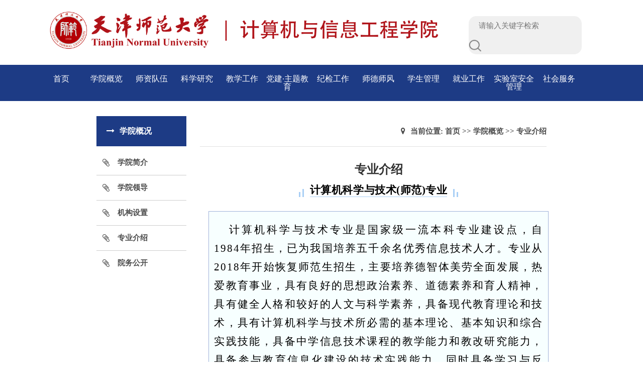

--- FILE ---
content_type: text/html
request_url: https://xxgc.tjnu.edu.cn/xygl/zyjs.htm
body_size: 8817
content:
<!DOCTYPE html>
<html>
	<head>
		<meta charset="utf-8" />
		<title>专业介绍-计算机与信息工程学院</title><META Name="keywords" Content="计算机与信息工程学院,专业介绍" />

		<meta http-equiv="X-UA-Compatible" content="IE=Edge，chrome=1">
		<meta name="viewport" content="width=device-width, initial-scale=1.0, maximum-scale=1.0, user-scalable=no">
		<link href="../css/style.css" rel="stylesheet">
		<link href="../css/nav.css" rel="stylesheet">
		<link href="../css/mobile_nav.css" rel="stylesheet">
		<link href="../css/font-awesome.min.css" rel="stylesheet">
		<!--[if lt IE 9]>
		
		  <script src="https://oss.maxcdn.com/libs/html5shiv/3.7.0/html5shiv.js"></script>
		
		  <script src="https://oss.maxcdn.com/libs/respond.js/1.3.0/respond.min.js"></script>
		
		<![endif]-->
	<!--Announced by Visual SiteBuilder 9-->
<link rel="stylesheet" type="text/css" href="../_sitegray/_sitegray_d.css" />
<script language="javascript" src="../_sitegray/_sitegray.js"></script>
<!-- CustomerNO:77656262657232307979465451525742000100054f54 -->
<link rel="stylesheet" type="text/css" href="../zhengwen.vsb.css" />
<script type="text/javascript" src="/system/resource/js/counter.js"></script>
<script type="text/javascript">_jsq_(1040,'/zhengwen.jsp',-1,1758781752)</script>
</head>
	<body>
	<!--头部-->
	<div class="head_box">
			<div class="head clearfix">
				<div class="fl logo">
<!-- 网站logo图片地址请在本组件"内容配置-网站logo"处填写 -->
<a href="../index.htm" title="计算机与信息工程学院"><img src="../images/logo.png" width="320" height="240" border="0" alt="../images/logo.png" title="../images/logo.png"></a></div>
				<div class="fr search"><script type="text/javascript">
    function _nl_ys_check(){
        
        var keyword = document.getElementById('showkeycode251705').value;
        if(keyword==null||keyword==""){
            alert("请输入你要检索的内容！");
            return false;
        }
        if(window.toFF==1)
        {
            document.getElementById("lucenenewssearchkey251705").value = Simplized(keyword );
        }else
        {
            document.getElementById("lucenenewssearchkey251705").value = keyword;            
        }
        var  base64 = new Base64();
        document.getElementById("lucenenewssearchkey251705").value = base64.encode(document.getElementById("lucenenewssearchkey251705").value);
        new VsbFormFunc().disableAutoEnable(document.getElementById("showkeycode251705"));
        return true;
    } 
</script>
<form action="../ssjg.jsp?wbtreeid=1040" method="post" id="au1a" name="au1a" onsubmit="return _nl_ys_check()" style="display: inline">
 <input type="hidden" id="lucenenewssearchkey251705" name="lucenenewssearchkey" value=""><input type="hidden" id="_lucenesearchtype251705" name="_lucenesearchtype" value="1"><input type="hidden" id="searchScope251705" name="searchScope" value="0">
 <div style="background:#f0f0f0;width:50%;border-radius:15px;margin-top:7%;line-height:38px;float:right;margin-right:10%;">
<input name="showkeycode" id="showkeycode251705" placeholder="请输入关键字检索" style="padding-left:20px;background:#f0f0f0;border:0px;width:80%;border-radius:15px;">
 <input type="image" src="../../images/search.png" align="absmiddle" style="cursor: hand">
 </div>
</form><script language="javascript" src="/system/resource/js/base64.js"></script><script language="javascript" src="/system/resource/js/formfunc.js"></script>
</div>
				<div class="clearfix"></div>
			</div>
	</div>
	<!--头部-->
	<!--nav-->
	<div class="nav">
			<div class="cssmenu">
    <ul>
    <li class="has-sub"><a href="../index.htm" title="首页">首页</a>
    </li>
    <li class="has-sub"><a href="#" title="学院概览">学院概览</a>
    <ul>
    <li class="has-sub"><a href="xyjj.htm" title="学院简介">学院简介</a>
    </li>
    <li class="has-sub"><a href="xyld.htm" title="学院领导">学院领导</a>
    </li>
    <li class="has-sub"><a href="jgsz.htm" title="机构设置">机构设置</a>
    </li>
    <li class="has-sub"><a href="zyjs.htm" title="专业介绍">专业介绍</a>
    </li>
    <li class="has-sub"><a href="ywgk.htm" title="院务公开">院务公开</a>
    </li>
    </ul>
    </li>
    <li class="has-sub"><a href="../szdw.htm" title="师资队伍">师资队伍</a>
    <ul>
    <li class="has-sub"><a href="../szdw/zgj.htm" title="正高级">正高级</a>
    </li>
    <li class="has-sub"><a href="../szdw/fgj.htm" title="副高级">副高级</a>
    </li>
    <li class="has-sub"><a href="../szdw/js.htm" title="讲师">讲师</a>
    </li>
    </ul>
    </li>
    <li class="has-sub"><a href="#" title="科学研究">科学研究</a>
    <ul>
    <li class="has-sub"><a href="../kxyj/kytd.htm" title="科研团队">科研团队</a>
    </li>
    <li class="has-sub"><a href="../kxyj/xkjs.htm" title="学科建设">学科建设</a>
    </li>
    <li class="has-sub"><a href="../kxyj/yjspy.htm" title="研究生培养">研究生培养</a>
    </li>
    <li class="has-sub"><a href="../kxyj/kyxm.htm" title="科研项目">科研项目</a>
    </li>
    <li class="has-sub"><a href="../kxyj/kycg.htm" title="科研成果">科研成果</a>
    </li>
    <li class="has-sub"><a href="../kxyj/xsjl.htm" title="学术交流">学术交流</a>
    </li>
    <li class="has-sub"><a href="../kxyj/yjsds.htm" title="研究生导师">研究生导师</a>
    </li>
    </ul>
    </li>
    <li class="has-sub"><a href="#" title="教学工作">教学工作</a>
    <ul>
    <li class="has-sub"><a href="../jxgz/tzxx.htm" title="通知消息">通知消息</a>
    </li>
    <li class="has-sub"><a href="../jxgz/bkjxpy.htm" title="本科教学培养">本科教学培养</a>
    </li>
    <li class="has-sub"><a href="../jxgz/sx_bylw.htm" title="实习 毕业论文">实习 毕业论文</a>
    </li>
    <li class="has-sub"><a href="../jxgz/jxcg.htm" title="教学成果">教学成果</a>
    </li>
    <li class="has-sub"><a href="../jxgz/gzzd.htm" title="规章制度">规章制度</a>
    </li>
    <li class="has-sub"><a href="../jxgz/jxcybg.htm" title="教学常用表格">教学常用表格</a>
    </li>
    </ul>
    </li>
    <li class="has-sub"><a href="../dj_ztjy.htm" title="党建·主题教育">党建·主题教育</a>
    </li>
    <li class="has-sub"><a href="../jjgz.htm" title="纪检工作">纪检工作</a>
    <ul>
    <li class="has-sub"><a href="../jjgz/zzjg.htm" title="组织机构">组织机构</a>
    </li>
    <li class="has-sub"><a href="../jjgz/xxgg.htm" title="信息公告">信息公告</a>
    </li>
    <li class="has-sub"><a href="../jjgz/xxyd.htm" title="学习园地">学习园地</a>
    </li>
    <li class="has-sub"><a href="../jjgz/jfkt.htm" title="纪法课堂">纪法课堂</a>
    </li>
    <li class="has-sub"><a href="../jjgz/dflz.htm" title="党风廉政">党风廉政</a>
    </li>
    <li class="has-sub"><a href="../jjgz/jsjj.htm" title="警示镜鉴">警示镜鉴</a>
    </li>
    </ul>
    </li>
    <li class="has-sub"><a href="../sdsf.htm" title="师德师风">师德师风</a>
    </li>
    <li class="has-sub"><a href="#" title="学生管理">学生管理</a>
    <ul>
    <li class="has-sub"><a href="../xsgl/rcgl.htm" title="日常管理">日常管理</a>
    </li>
    <li class="has-sub"><a href="../xsgl/dthd.htm" title="党团活动">党团活动</a>
    </li>
    <li class="has-sub"><a href="../xsgl/zkgz.htm" title="助困工作">助困工作</a>
    </li>
    </ul>
    </li>
    <li class="has-sub"><a href="#" title="就业工作">就业工作</a>
    <ul>
    <li class="has-sub"><a href="../jygz/jygz.htm" title="就业工作">就业工作</a>
    </li>
    </ul>
    </li>
    <li class="has-sub"><a href="#" title="实验室安全管理">实验室安全管理</a>
    <ul>
    <li class="has-sub"><a href="../sysaqgl/zcfgxygf.htm" title="政策法规行业规范">政策法规行业规范</a>
    </li>
    <li class="has-sub"><a href="../sysaqgl/xxglzd.htm" title="学校管理制度">学校管理制度</a>
    </li>
    <li class="has-sub"><a href="../sysaqgl/xxgzlc.htm" title="学校工作流程">学校工作流程</a>
    </li>
    <li class="has-sub"><a href="../sysaqgl/xyglzd.htm" title="学院管理制度">学院管理制度</a>
    </li>
    <li class="has-sub"><a href="../sysaqgl/xygzlc.htm" title="学院工作流程">学院工作流程</a>
    </li>
    <li class="has-sub"><a href="../sysaqgl/xyaqdt.htm" title="学院安全动态">学院安全动态</a>
    </li>
    <li class="has-sub"><a href="../sysaqgl/xyaqxcjypx.htm" title="学院安全宣传教育培训">学院安全宣传教育培训</a>
    </li>
    </ul>
    </li>
    <li class="has-sub"><a href="#" title="社会服务">社会服务</a>
    <ul>
    <li class="has-sub"><a href="../shfw/djks.htm" title="等级考试">等级考试</a>
    </li>
    <li class="has-sub"><a href="../shfw/dwjl.htm" title="对外交流">对外交流</a>
    </li>
    <li class="has-sub"><a href="../shfw/crjy.htm" title="成人教育">成人教育</a>
    </li>
    </ul>
    </li>
    </ul>
</div>
	</div>
	<!--nav-->	
	<!--手机导航-->
		<header class="mobile_header">
		<a href="#" class="logo"><img src="../images/logo_w.png"></a>
		<a href="#" class="search"><span>目的地搜索</span></a>
		<div id="dl-menu" class="dl-menuwrapper">
		<button id="dl-menu-button">Open Menu</button>
			<ul class="dl-menu">
	<li>
	<a href="../index.htm" title="首页">首页</a>
        <!--er级-->
	</li>
	<li>
	<a href="#" title="学院概览">学院概览<i class="fa fa-caret-right fr" aria-hidden="true"></i></a>
        <!--er级-->
	<ul class="dl-submenu">
	<li class="dl-back"><a href="#"><i class="fa fa-caret-left fl" aria-hidden="true" style="padding-right: 10px;padding-top: 2px"></i>返回上一级</a></li>
	<li><a href="xyjj.htm" title="学院简介">学院简介</a>
                <!--三级-->
		 <!--三级-->
        </li>	
	<li><a href="xyld.htm" title="学院领导">学院领导</a>
                <!--三级-->
		 <!--三级-->
        </li>	
	<li><a href="jgsz.htm" title="机构设置">机构设置</a>
                <!--三级-->
		 <!--三级-->
        </li>	
	<li><a href="zyjs.htm" title="专业介绍">专业介绍</a>
                <!--三级-->
		 <!--三级-->
        </li>	
	<li><a href="ywgk.htm" title="院务公开">院务公开</a>
                <!--三级-->
		 <!--三级-->
        </li>	
         <!--er级-->
	</ul>
	</li>
	<li>
	<a href="../szdw.htm" title="师资队伍">师资队伍<i class="fa fa-caret-right fr" aria-hidden="true"></i></a>
        <!--er级-->
	<ul class="dl-submenu">
	<li class="dl-back"><a href="#"><i class="fa fa-caret-left fl" aria-hidden="true" style="padding-right: 10px;padding-top: 2px"></i>返回上一级</a></li>
	<li><a href="../szdw/zgj.htm" title="正高级">正高级</a>
                <!--三级-->
		 <!--三级-->
        </li>	
	<li><a href="../szdw/fgj.htm" title="副高级">副高级</a>
                <!--三级-->
		 <!--三级-->
        </li>	
	<li><a href="../szdw/js.htm" title="讲师">讲师</a>
                <!--三级-->
		 <!--三级-->
        </li>	
         <!--er级-->
	</ul>
	</li>
	<li>
	<a href="#" title="科学研究">科学研究<i class="fa fa-caret-right fr" aria-hidden="true"></i></a>
        <!--er级-->
	<ul class="dl-submenu">
	<li class="dl-back"><a href="#"><i class="fa fa-caret-left fl" aria-hidden="true" style="padding-right: 10px;padding-top: 2px"></i>返回上一级</a></li>
	<li><a href="../kxyj/kytd.htm" title="科研团队">科研团队</a>
                <!--三级-->
		 <!--三级-->
        </li>	
	<li><a href="../kxyj/xkjs.htm" title="学科建设">学科建设</a>
                <!--三级-->
		 <!--三级-->
        </li>	
	<li><a href="../kxyj/yjspy.htm" title="研究生培养">研究生培养</a>
                <!--三级-->
		 <!--三级-->
        </li>	
	<li><a href="../kxyj/kyxm.htm" title="科研项目">科研项目</a>
                <!--三级-->
		 <!--三级-->
        </li>	
	<li><a href="../kxyj/kycg.htm" title="科研成果">科研成果</a>
                <!--三级-->
		 <!--三级-->
        </li>	
	<li><a href="../kxyj/xsjl.htm" title="学术交流">学术交流</a>
                <!--三级-->
		 <!--三级-->
        </li>	
	<li><a href="../kxyj/yjsds.htm" title="研究生导师">研究生导师</a>
                <!--三级-->
		 <!--三级-->
        </li>	
         <!--er级-->
	</ul>
	</li>
	<li>
	<a href="#" title="教学工作">教学工作<i class="fa fa-caret-right fr" aria-hidden="true"></i></a>
        <!--er级-->
	<ul class="dl-submenu">
	<li class="dl-back"><a href="#"><i class="fa fa-caret-left fl" aria-hidden="true" style="padding-right: 10px;padding-top: 2px"></i>返回上一级</a></li>
	<li><a href="../jxgz/tzxx.htm" title="通知消息">通知消息</a>
                <!--三级-->
		 <!--三级-->
        </li>	
	<li><a href="../jxgz/bkjxpy.htm" title="本科教学培养">本科教学培养</a>
                <!--三级-->
		 <!--三级-->
        </li>	
	<li><a href="../jxgz/sx_bylw.htm" title="实习 毕业论文">实习 毕业论文</a>
                <!--三级-->
		 <!--三级-->
        </li>	
	<li><a href="../jxgz/jxcg.htm" title="教学成果">教学成果</a>
                <!--三级-->
		 <!--三级-->
        </li>	
	<li><a href="../jxgz/gzzd.htm" title="规章制度">规章制度</a>
                <!--三级-->
		 <!--三级-->
        </li>	
	<li><a href="../jxgz/jxcybg.htm" title="教学常用表格">教学常用表格</a>
                <!--三级-->
		 <!--三级-->
        </li>	
         <!--er级-->
	</ul>
	</li>
	<li>
	<a href="../dj_ztjy.htm" title="党建·主题教育">党建·主题教育</a>
        <!--er级-->
	</li>
	<li>
	<a href="../jjgz.htm" title="纪检工作">纪检工作<i class="fa fa-caret-right fr" aria-hidden="true"></i></a>
        <!--er级-->
	<ul class="dl-submenu">
	<li class="dl-back"><a href="#"><i class="fa fa-caret-left fl" aria-hidden="true" style="padding-right: 10px;padding-top: 2px"></i>返回上一级</a></li>
	<li><a href="../jjgz/zzjg.htm" title="组织机构">组织机构</a>
                <!--三级-->
		 <!--三级-->
        </li>	
	<li><a href="../jjgz/xxgg.htm" title="信息公告">信息公告</a>
                <!--三级-->
		 <!--三级-->
        </li>	
	<li><a href="../jjgz/xxyd.htm" title="学习园地">学习园地</a>
                <!--三级-->
		 <!--三级-->
        </li>	
	<li><a href="../jjgz/jfkt.htm" title="纪法课堂">纪法课堂</a>
                <!--三级-->
		 <!--三级-->
        </li>	
	<li><a href="../jjgz/dflz.htm" title="党风廉政">党风廉政</a>
                <!--三级-->
		 <!--三级-->
        </li>	
	<li><a href="../jjgz/jsjj.htm" title="警示镜鉴">警示镜鉴</a>
                <!--三级-->
		 <!--三级-->
        </li>	
         <!--er级-->
	</ul>
	</li>
	<li>
	<a href="../sdsf.htm" title="师德师风">师德师风</a>
        <!--er级-->
	</li>
	<li>
	<a href="#" title="学生管理">学生管理<i class="fa fa-caret-right fr" aria-hidden="true"></i></a>
        <!--er级-->
	<ul class="dl-submenu">
	<li class="dl-back"><a href="#"><i class="fa fa-caret-left fl" aria-hidden="true" style="padding-right: 10px;padding-top: 2px"></i>返回上一级</a></li>
	<li><a href="../xsgl/rcgl.htm" title="日常管理">日常管理</a>
                <!--三级-->
		 <!--三级-->
        </li>	
	<li><a href="../xsgl/dthd.htm" title="党团活动">党团活动</a>
                <!--三级-->
		 <!--三级-->
        </li>	
	<li><a href="../xsgl/zkgz.htm" title="助困工作">助困工作</a>
                <!--三级-->
		 <!--三级-->
        </li>	
         <!--er级-->
	</ul>
	</li>
	<li>
	<a href="#" title="就业工作">就业工作<i class="fa fa-caret-right fr" aria-hidden="true"></i></a>
        <!--er级-->
	<ul class="dl-submenu">
	<li class="dl-back"><a href="#"><i class="fa fa-caret-left fl" aria-hidden="true" style="padding-right: 10px;padding-top: 2px"></i>返回上一级</a></li>
	<li><a href="../jygz/jygz.htm" title="就业工作">就业工作</a>
                <!--三级-->
		 <!--三级-->
        </li>	
         <!--er级-->
	</ul>
	</li>
	<li>
	<a href="#" title="实验室安全管理">实验室安全管理<i class="fa fa-caret-right fr" aria-hidden="true"></i></a>
        <!--er级-->
	<ul class="dl-submenu">
	<li class="dl-back"><a href="#"><i class="fa fa-caret-left fl" aria-hidden="true" style="padding-right: 10px;padding-top: 2px"></i>返回上一级</a></li>
	<li><a href="../sysaqgl/zcfgxygf.htm" title="政策法规行业规范">政策法规行业规范</a>
                <!--三级-->
		 <!--三级-->
        </li>	
	<li><a href="../sysaqgl/xxglzd.htm" title="学校管理制度">学校管理制度</a>
                <!--三级-->
		 <!--三级-->
        </li>	
	<li><a href="../sysaqgl/xxgzlc.htm" title="学校工作流程">学校工作流程</a>
                <!--三级-->
		 <!--三级-->
        </li>	
	<li><a href="../sysaqgl/xyglzd.htm" title="学院管理制度">学院管理制度</a>
                <!--三级-->
		 <!--三级-->
        </li>	
	<li><a href="../sysaqgl/xygzlc.htm" title="学院工作流程">学院工作流程</a>
                <!--三级-->
		 <!--三级-->
        </li>	
	<li><a href="../sysaqgl/xyaqdt.htm" title="学院安全动态">学院安全动态</a>
                <!--三级-->
		 <!--三级-->
        </li>	
	<li><a href="../sysaqgl/xyaqxcjypx.htm" title="学院安全宣传教育培训">学院安全宣传教育培训</a>
                <!--三级-->
		 <!--三级-->
        </li>	
         <!--er级-->
	</ul>
	</li>
	<li>
	<a href="#" title="社会服务">社会服务<i class="fa fa-caret-right fr" aria-hidden="true"></i></a>
        <!--er级-->
	<ul class="dl-submenu">
	<li class="dl-back"><a href="#"><i class="fa fa-caret-left fl" aria-hidden="true" style="padding-right: 10px;padding-top: 2px"></i>返回上一级</a></li>
	<li><a href="../shfw/djks.htm" title="等级考试">等级考试</a>
                <!--三级-->
		 <!--三级-->
        </li>	
	<li><a href="../shfw/dwjl.htm" title="对外交流">对外交流</a>
                <!--三级-->
		 <!--三级-->
        </li>	
	<li><a href="../shfw/crjy.htm" title="成人教育">成人教育</a>
                <!--三级-->
		 <!--三级-->
        </li>	
         <!--er级-->
	</ul>
	</li>
</ul>



		</div>
		</header>
		<!--手机导航-->
		
		<!--内容-->
		<div class="container pt30">
			<!--导航左侧 -->
			<div class="list_left fl">
				<div class="yiji_title"><i class="fa fa-long-arrow-right" aria-hidden="true"></i>学院概况</div>
				<ul id="accordion" class="accordion">
	<li>
	<div class="link"><i class="fa fa-paperclip"></i><a href="xyjj.htm" title="学院简介" style="color:#4d4d4d;">学院简介</a></div>
	</li>
	<li>
	<div class="link"><i class="fa fa-paperclip"></i><a href="xyld.htm" title="学院领导" style="color:#4d4d4d;">学院领导</a></div>
	</li>
	<li>
	<div class="link"><i class="fa fa-paperclip"></i><a href="jgsz.htm" title="机构设置" style="color:#4d4d4d;">机构设置</a></div>
	</li>
	<li>
	<div class="link"><i class="fa fa-paperclip"></i><a href="zyjs.htm" title="专业介绍" style="color:#4d4d4d;">专业介绍</a></div>
	</li>
	<li>
	<div class="link"><i class="fa fa-paperclip"></i><a href="ywgk.htm" title="院务公开" style="color:#4d4d4d;">院务公开</a></div>
	</li>
</ul>
				
			</div>
			<!--导航右侧 -->
			<div class="list_right fr">
				<div class="current"><div>
    <i class="fa fa-map-marker" aria-hidden="true"></i>当前位置: 
                        <a href="../index.htm" style="color:#4D4D4D;">首页</a>
                >>
                <a href="#" style="color:#4D4D4D;">学院概览</a>
                >>
                <a href="zyjs.htm" style="color:#4D4D4D;">专业介绍</a>
</div></div>
				<div class="article">
					<!--列表页 -->

					
<script language="javascript" src="/system/resource/js/dynclicks.js"></script>
<script>
function seeContenta7(contentid,size,displayid)
{
	document.getElementById(contentid).innerHTML = "[";
	for(var i=0;i<=size;i++)
	{
		var allcontentid = contentid+(i+1);
		if(allcontentid==displayid)
		{
			document.getElementById(contentid).innerHTML += " <span id='"+allcontentid+"' name='"+allcontentid+"' "+' class="wb_content" '+" >"+(i+1)+"</span> ";
			document.getElementById(displayid).style.display = 'block';
		}else
		{
			document.getElementById(contentid).innerHTML += " <span style='cursor:pointer' id='"+allcontentid+"' name='"+allcontentid+"' onclick=seeContenta7('"+contentid+"','"+size+"','"+allcontentid+"') "+' class="wb_content" '+" >"+(i+1)+"</span> ";
			document.getElementById(allcontentid).style.display = "none";
		}
	}

	document.getElementById(contentid).innerHTML += "]";
}
</script>
<table class="wb_window" width="100%">
<script language="javascript" src="/system/resource/js/news/mp4video.js"></script>
		<script>
		_addDynClicks('wbnews',1758781752,2124)
		</script>
		
		<tr><td align="center"><span class="titlestyle251728">专业介绍</span></td></tr>
<tr><td align="center"><span class="timestyle251728">
	</span><span class="authorstyle251728"></span></td></tr>
<tr><td class="contentstyle251728"><div id="vsb_content_2124_u71"><div id="vsb_content"><div class="v_news_content"><section powered-by="xiumi.us" style="margin: 0px; padding: 0px; outline: 0px; max-width: 100%; box-sizing: border-box; color: rgb(34, 34, 34); font-family: system-ui, -apple-system, BlinkMacSystemFont, &quot;Helvetica Neue&quot;, &quot;PingFang SC&quot;, &quot;Hiragino Sans GB&quot;, &quot;Microsoft YaHei UI&quot;, &quot;Microsoft YaHei&quot;, Arial, sans-serif; font-size: 16px; letter-spacing: 0.544px; text-align: justify; white-space: normal; background-color: rgb(255, 255, 255); visibility: visible; overflow-wrap: break-word !important;">
 <section style="margin: 10px 0px; padding: 0px; outline: 0px; max-width: 100%; box-sizing: border-box; overflow-wrap: break-word !important; display: flex; flex-flow: row nowrap; text-align: center; justify-content: center; visibility: visible;">
  <section style="margin: 0px 4px 0px 0px; padding: 0px; outline: 0px; max-width: 100%; box-sizing: border-box; overflow-wrap: break-word !important; display: inline-block; vertical-align: bottom; width: auto; flex: 0 0 0%; height: auto; align-self: flex-end; visibility: visible;">
   <section powered-by="xiumi.us" style="margin: 0px; padding: 0px; outline: 0px; max-width: 100%; box-sizing: border-box; overflow-wrap: break-word !important; transform: perspective(0px); transform-style: flat; visibility: visible;">
    <section style="margin: 0px; padding: 0px; outline: 0px; max-width: 100%; box-sizing: border-box; overflow-wrap: break-word !important; transform: rotateX(180deg); visibility: visible;">
     <section style="margin: 0px; padding: 0px; outline: 0px; max-width: 100%; box-sizing: border-box; overflow-wrap: break-word !important; display: inline-block; width: 3px; height: 10px; vertical-align: top; overflow: hidden; background-color: rgb(169, 207, 245); visibility: visible;">
      <section style="margin: 0px; padding: 0px; outline: 0px; max-width: 100%; box-sizing: border-box !important; overflow-wrap: break-word !important;">
       <svg viewbox="0 0 1 1" style="float:left;line-height:0;width:0;vertical-align:top;"></svg>
      </section>
     </section>
    </section>
   </section>
  </section>
  <section style="margin: 0px; padding: 0px; outline: 0px; max-width: 100%; box-sizing: border-box; overflow-wrap: break-word !important; display: inline-block; vertical-align: bottom; width: auto; flex: 0 0 0%; height: auto; align-self: flex-end;">
   <section powered-by="xiumi.us" style="margin: 0px; padding: 0px; outline: 0px; max-width: 100%; box-sizing: border-box; overflow-wrap: break-word !important; transform: perspective(0px); transform-style: flat;">
    <section style="margin: 0px; padding: 0px; outline: 0px; max-width: 100%; box-sizing: border-box; overflow-wrap: break-word !important; transform: rotateX(180deg);">
     <section style="margin: 0px; padding: 0px; outline: 0px; max-width: 100%; box-sizing: border-box; overflow-wrap: break-word !important; display: inline-block; width: 3px; height: 16px; vertical-align: top; overflow: hidden; background-color: rgb(169, 207, 245);">
      <section style="margin: 0px; padding: 0px; outline: 0px; max-width: 100%; box-sizing: border-box !important; overflow-wrap: break-word !important;">
       <svg viewbox="0 0 1 1" style="float:left;line-height:0;width:0;vertical-align:top;"></svg>
      </section>
     </section>
    </section>
   </section>
  </section>
  <section style="margin: 0px; padding: 0px 12px; outline: 0px; max-width: 100%; box-sizing: border-box; overflow-wrap: break-word !important; display: inline-block; vertical-align: bottom; width: auto; border-bottom: 0px solid rgb(169, 207, 245); border-bottom-right-radius: 0px; flex: 0 0 auto; align-self: flex-end; min-width: 10%; height: auto;">
   <section powered-by="xiumi.us" style="margin: 0px; padding: 0px; outline: 0px; max-width: 100%; box-sizing: border-box; overflow-wrap: break-word !important; font-size: 18px; text-align: justify;">
    <p style="margin-top: 0px; margin-bottom: 0px; padding: 0px; outline: 0px; max-width: 100%; box-sizing: border-box; clear: both; min-height: 1em; overflow-wrap: break-word !important;"><span style="font-family: 仿宋_gb2312, fangsong_gb2312; font-size: 21px;"><strong style="margin: 0px; padding: 0px; outline: 0px; max-width: 100%; box-sizing: border-box; overflow-wrap: break-word !important;"><span style="font-size: 21px; font-family: 仿宋_gb2312, fangsong_gb2312; margin: 0px; padding: 0px; outline: 0px; max-width: 100%; box-sizing: border-box; color: rgb(0, 0, 0); overflow-wrap: break-word !important;">计算机科学与技术(师范)专业</span></strong></span></p>
   </section>
   <section powered-by="xiumi.us" style="margin: 2px 0px 0px; padding: 0px; outline: 0px; max-width: 100%; box-sizing: border-box; overflow-wrap: break-word !important; justify-content: center;">
    <section style="margin: 0px; padding: 0px; outline: 0px; max-width: 100%; box-sizing: border-box; overflow-wrap: break-word !important; background-color: rgb(169, 207, 245); height: 1px;">
     <section style="margin: 0px; padding: 0px; outline: 0px; max-width: 100%; box-sizing: border-box !important; overflow-wrap: break-word !important;">
      <svg viewbox="0 0 1 1" style="float:left;line-height:0;width:0;vertical-align:top;"></svg>
     </section>
    </section>
   </section>
  </section>
  <section style="margin: 0px 4px 0px 0px; padding: 0px; outline: 0px; max-width: 100%; box-sizing: border-box; overflow-wrap: break-word !important; display: inline-block; vertical-align: bottom; width: auto; flex: 0 0 0%; height: auto; align-self: flex-end;">
   <section powered-by="xiumi.us" style="margin: 0px; padding: 0px; outline: 0px; max-width: 100%; box-sizing: border-box; overflow-wrap: break-word !important; transform: perspective(0px); transform-style: flat;">
    <section style="margin: 0px; padding: 0px; outline: 0px; max-width: 100%; box-sizing: border-box; overflow-wrap: break-word !important; transform: rotateX(180deg);">
     <section style="margin: 0px; padding: 0px; outline: 0px; max-width: 100%; box-sizing: border-box; overflow-wrap: break-word !important; display: inline-block; width: 3px; height: 16px; vertical-align: top; overflow: hidden; background-color: rgb(169, 207, 245);">
      <section style="margin: 0px; padding: 0px; outline: 0px; max-width: 100%; box-sizing: border-box !important; overflow-wrap: break-word !important;">
       <svg viewbox="0 0 1 1" style="float:left;line-height:0;width:0;vertical-align:top;"></svg>
      </section>
     </section>
    </section>
   </section>
  </section>
  <section style="margin: 0px; padding: 0px; outline: 0px; max-width: 100%; box-sizing: border-box; overflow-wrap: break-word !important; display: inline-block; vertical-align: bottom; width: auto; flex: 0 0 0%; height: auto; align-self: flex-end;">
   <section powered-by="xiumi.us" style="margin: 0px; padding: 0px; outline: 0px; max-width: 100%; box-sizing: border-box; overflow-wrap: break-word !important; transform: perspective(0px); transform-style: flat;">
    <section style="margin: 0px; padding: 0px; outline: 0px; max-width: 100%; box-sizing: border-box; overflow-wrap: break-word !important; transform: rotateX(180deg);">
     <section style="margin: 0px; padding: 0px; outline: 0px; max-width: 100%; box-sizing: border-box; overflow-wrap: break-word !important; display: inline-block; width: 3px; height: 10px; vertical-align: top; overflow: hidden; background-color: rgb(169, 207, 245);">
      <section style="margin: 0px; padding: 0px; outline: 0px; max-width: 100%; box-sizing: border-box !important; overflow-wrap: break-word !important;">
       <svg viewbox="0 0 1 1" style="float:left;line-height:0;width:0;vertical-align:top;"></svg>
      </section>
     </section>
    </section>
   </section>
  </section>
 </section>
</section>
<p><br></p>
<section powered-by="xiumi.us" style="margin: 0px; padding: 0px; outline: 0px; max-width: 100%; box-sizing: border-box; color: rgb(34, 34, 34); font-family: system-ui, -apple-system, BlinkMacSystemFont, &quot;Helvetica Neue&quot;, &quot;PingFang SC&quot;, &quot;Hiragino Sans GB&quot;, &quot;Microsoft YaHei UI&quot;, &quot;Microsoft YaHei&quot;, Arial, sans-serif; font-size: 16px; letter-spacing: 0.544px; text-align: justify; white-space: normal; background-color: rgb(255, 255, 255); overflow-wrap: break-word !important;">
 <section style="margin: 0px; padding: 0px; outline: 0px; max-width: 100%; box-sizing: border-box; overflow-wrap: break-word !important; text-align: center; justify-content: center; display: flex; flex-flow: row nowrap;">
  <section style="margin: 0px; padding: 0px; outline: 0px; max-width: 100%; box-sizing: border-box; overflow-wrap: break-word !important; display: inline-block; width: 677px; vertical-align: top; border-style: solid; border-width: 1px; border-color: rgb(160, 177, 217); flex: 0 0 auto; height: auto; background-color: rgb(247, 255, 255); align-self: flex-start;">
   <section powered-by="xiumi.us" style="margin: 0px; padding: 0px; outline: 0px; max-width: 100%; box-sizing: border-box; overflow-wrap: break-word !important; text-align: justify;">
    <p style="margin-top: 0px; margin-bottom: 0px; padding: 0px; outline: 0px; max-width: 100%; box-sizing: border-box; clear: both; min-height: 1em; overflow-wrap: break-word !important;"><br style="margin: 0px; padding: 0px; outline: 0px; max-width: 100%; box-sizing: border-box; overflow-wrap: break-word !important;"></p>
   </section>
   <section powered-by="xiumi.us" style="margin: 0px; padding: 0px; outline: 0px; max-width: 100%; box-sizing: border-box; overflow-wrap: break-word !important;">
    <section style="margin: 0px; padding: 0px 10px; outline: 0px; max-width: 100%; box-sizing: border-box; overflow-wrap: break-word !important; letter-spacing: 2px; text-align: left; line-height: 1.8; color: rgb(0, 0, 0);">
     <p style="margin-top: 0px; margin-bottom: 0px; padding: 0px; outline: 0px; max-width: 100%; box-sizing: border-box; clear: both; min-height: 1em; text-indent: 2em; overflow-wrap: break-word !important; text-align: justify;"><span style="font-family: 仿宋_gb2312, fangsong_gb2312; font-size: 21px;">计算机科学与技术专业是国家级一流本科专业建设点，自1984年招生，已为我国培养五千余名优秀信息技术人才。专业从2018年开始恢复师范生招生，主要培养德智体美劳全面发展，热爱教育事业，具有良好的思想政治素养、道德素养和育人精神，具有健全人格和较好的人文与科学素养，具备现代教育理论和技术，具有计算机科学与技术所必需的基本理论、基本知识和综合实践技能，具备中学信息技术课程的教学能力和教改研究能力，具备参与教育信息化建设的技术实践能力，同时具备学习与反思、沟通与合作、教研与创新的能力，能够从事信息技术教学、教研及信息化管理等相关工作的师资人才。</span></p>
     <p style="margin-top: 0px; margin-bottom: 0px; padding: 0px; outline: 0px; max-width: 100%; box-sizing: border-box; clear: both; min-height: 1em; text-indent: 2em; overflow-wrap: break-word !important; text-align: justify;"><span style="font-family: 仿宋_gb2312, fangsong_gb2312; font-size: 21px;">本专业学生修读的基础理论课程和实践类应用课程主要包括：高等数学、离散数学、C语言程序设计、数据结构、计算机组成原理、操作系统、数据库原理、计算机网络、人工智能导论、机器人设计、Python程序设计、开源硬件与接口技术、大数据与云计算等。同时，学生还要完成教育学、教育心理学等教师教育模块课程的学习。</span></p>
     <p style="margin-top: 0px; margin-bottom: 0px; padding: 0px; outline: 0px; max-width: 100%; box-sizing: border-box; clear: both; min-height: 1em; text-indent: 2em; overflow-wrap: break-word !important; text-align: justify;"><span style="font-family: 仿宋_gb2312, fangsong_gb2312; font-size: 21px;">学生毕业后既可以服务于天津市及其他省市的基础教育，又可以报考硕士研究生，也可从事相关领域的计算机研究、开发和应用等工作。</span></p>
    </section>
   </section>
   <section powered-by="xiumi.us" style="margin: 0px; padding: 0px; outline: 0px; max-width: 100%; box-sizing: border-box; overflow-wrap: break-word !important; text-align: justify;">
    <p style="margin-top: 0px; margin-bottom: 0px; padding: 0px; outline: 0px; max-width: 100%; box-sizing: border-box; clear: both; min-height: 1em; overflow-wrap: break-word !important;"><br style="margin: 0px; padding: 0px; outline: 0px; max-width: 100%; box-sizing: border-box; overflow-wrap: break-word !important;"></p>
   </section>
  </section>
 </section>
</section>
<section powered-by="xiumi.us" style="margin: 0px; padding: 0px; outline: 0px; max-width: 100%; box-sizing: border-box; color: rgb(34, 34, 34); font-family: system-ui, -apple-system, BlinkMacSystemFont, &quot;Helvetica Neue&quot;, &quot;PingFang SC&quot;, &quot;Hiragino Sans GB&quot;, &quot;Microsoft YaHei UI&quot;, &quot;Microsoft YaHei&quot;, Arial, sans-serif; font-size: 16px; letter-spacing: 0.544px; text-align: justify; white-space: normal; background-color: rgb(255, 255, 255); overflow-wrap: break-word !important;">
 <section style="margin: 0px; padding: 0px; outline: 0px; max-width: 100%; box-sizing: border-box; overflow-wrap: break-word !important; text-align: center; justify-content: center; display: flex; flex-flow: row nowrap;">
  <section style="margin: 0px; padding: 0px; outline: 0px; max-width: 100%; box-sizing: border-box; overflow-wrap: break-word !important; display: inline-block; width: 643.141px; vertical-align: top; flex: 0 0 auto; height: auto; align-self: flex-start;">
   <section powered-by="xiumi.us" style="margin: 0px; padding: 0px; outline: 0px; max-width: 100%; box-sizing: border-box; overflow-wrap: break-word !important;">
    <section style="margin: 0px; padding: 0px; outline: 0px; max-width: 100%; box-sizing: border-box; overflow-wrap: break-word !important; justify-content: center; display: flex; flex-flow: row nowrap;">
     <section style="margin: 0px; padding: 0px; outline: 0px; max-width: 100%; box-sizing: border-box; overflow-wrap: break-word !important; display: inline-block; vertical-align: bottom; width: 321.563px; align-self: flex-end; flex: 0 0 auto;">
      <section powered-by="xiumi.us" style="margin: -50px 0px 10px; padding: 0px; outline: 0px; max-width: 100%; box-sizing: border-box; overflow-wrap: break-word !important;">
       <p style="text-align: center"><br></p>
       <br> &nbsp; &nbsp; &nbsp; &nbsp; &nbsp; &nbsp; 
       <span style="font-family: 仿宋_gb2312, fangsong_gb2312; font-size: 21px;"> &nbsp; &nbsp; &nbsp;</span> &nbsp; &nbsp; &nbsp;
      </section>
     </section>
    </section>
   </section>
  </section>
 </section>
</section>
<section powered-by="xiumi.us" style="margin: 0px; padding: 0px; outline: 0px; max-width: 100%; box-sizing: border-box; color: rgb(34, 34, 34); font-family: system-ui, -apple-system, BlinkMacSystemFont, &quot;Helvetica Neue&quot;, &quot;PingFang SC&quot;, &quot;Hiragino Sans GB&quot;, &quot;Microsoft YaHei UI&quot;, &quot;Microsoft YaHei&quot;, Arial, sans-serif; font-size: 16px; letter-spacing: 0.544px; text-align: justify; white-space: normal; background-color: rgb(255, 255, 255); overflow-wrap: break-word !important;">
 <p style="margin-top: 0px; margin-bottom: 0px; padding: 0px; outline: 0px; max-width: 100%; box-sizing: border-box; clear: both; min-height: 1em; overflow-wrap: break-word !important;"><br style="margin: 0px; padding: 0px; outline: 0px; max-width: 100%; box-sizing: border-box; overflow-wrap: break-word !important;"></p>
</section>
<section powered-by="xiumi.us" style="margin: 0px; padding: 0px; outline: 0px; max-width: 100%; box-sizing: border-box; color: rgb(34, 34, 34); font-family: system-ui, -apple-system, BlinkMacSystemFont, &quot;Helvetica Neue&quot;, &quot;PingFang SC&quot;, &quot;Hiragino Sans GB&quot;, &quot;Microsoft YaHei UI&quot;, &quot;Microsoft YaHei&quot;, Arial, sans-serif; font-size: 16px; letter-spacing: 0.544px; text-align: justify; white-space: normal; background-color: rgb(255, 255, 255); overflow-wrap: break-word !important;">
 <section style="margin: 10px 0px; padding: 0px; outline: 0px; max-width: 100%; box-sizing: border-box; overflow-wrap: break-word !important; display: flex; flex-flow: row nowrap; text-align: center; justify-content: center;">
  <section style="margin: 0px 4px 0px 0px; padding: 0px; outline: 0px; max-width: 100%; box-sizing: border-box; overflow-wrap: break-word !important; display: inline-block; vertical-align: bottom; width: auto; flex: 0 0 0%; height: auto; align-self: flex-end;">
   <section powered-by="xiumi.us" style="margin: 0px; padding: 0px; outline: 0px; max-width: 100%; box-sizing: border-box; overflow-wrap: break-word !important; transform: perspective(0px); transform-style: flat;">
    <section style="margin: 0px; padding: 0px; outline: 0px; max-width: 100%; box-sizing: border-box; overflow-wrap: break-word !important; transform: rotateX(180deg);">
     <section style="margin: 0px; padding: 0px; outline: 0px; max-width: 100%; box-sizing: border-box; overflow-wrap: break-word !important; display: inline-block; width: 3px; height: 10px; vertical-align: top; overflow: hidden; background-color: rgb(169, 207, 245);">
      <section style="margin: 0px; padding: 0px; outline: 0px; max-width: 100%; box-sizing: border-box !important; overflow-wrap: break-word !important;">
       <svg viewbox="0 0 1 1" style="float:left;line-height:0;width:0;vertical-align:top;"></svg>
      </section>
     </section>
    </section>
   </section>
  </section>
  <section style="margin: 0px; padding: 0px; outline: 0px; max-width: 100%; box-sizing: border-box; overflow-wrap: break-word !important; display: inline-block; vertical-align: bottom; width: auto; flex: 0 0 0%; height: auto; align-self: flex-end;">
   <section powered-by="xiumi.us" style="margin: 0px; padding: 0px; outline: 0px; max-width: 100%; box-sizing: border-box; overflow-wrap: break-word !important; transform: perspective(0px); transform-style: flat;">
    <section style="margin: 0px; padding: 0px; outline: 0px; max-width: 100%; box-sizing: border-box; overflow-wrap: break-word !important; transform: rotateX(180deg);">
     <section style="margin: 0px; padding: 0px; outline: 0px; max-width: 100%; box-sizing: border-box; overflow-wrap: break-word !important; display: inline-block; width: 3px; height: 16px; vertical-align: top; overflow: hidden; background-color: rgb(169, 207, 245);">
      <section style="margin: 0px; padding: 0px; outline: 0px; max-width: 100%; box-sizing: border-box !important; overflow-wrap: break-word !important;">
       <svg viewbox="0 0 1 1" style="float:left;line-height:0;width:0;vertical-align:top;"></svg>
      </section>
     </section>
    </section>
   </section>
  </section>
  <section style="margin: 0px; padding: 0px 12px; outline: 0px; max-width: 100%; box-sizing: border-box; overflow-wrap: break-word !important; display: inline-block; vertical-align: bottom; width: auto; border-bottom: 0px solid rgb(169, 207, 245); border-bottom-right-radius: 0px; flex: 0 0 auto; align-self: flex-end; min-width: 10%; height: auto;">
   <section powered-by="xiumi.us" style="margin: 0px; padding: 0px; outline: 0px; max-width: 100%; box-sizing: border-box; overflow-wrap: break-word !important; text-align: justify;">
    <p style="margin-top: 0px; margin-bottom: 0px; padding: 0px; outline: 0px; max-width: 100%; box-sizing: border-box; clear: both; min-height: 1em; overflow-wrap: break-word !important;"><span style="font-family: 仿宋_gb2312, fangsong_gb2312; font-size: 21px;"><strong style="margin: 0px; padding: 0px; outline: 0px; max-width: 100%; box-sizing: border-box; overflow-wrap: break-word !important;"><span style="font-family: 仿宋_gb2312, fangsong_gb2312; margin: 0px; padding: 0px; outline: 0px; max-width: 100%; box-sizing: border-box; color: rgb(0, 0, 0); font-size: 18px; overflow-wrap: break-word !important;">物联网工程专业</span></strong></span></p>
   </section>
   <section powered-by="xiumi.us" style="margin: 2px 0px 0px; padding: 0px; outline: 0px; max-width: 100%; box-sizing: border-box; overflow-wrap: break-word !important; justify-content: center;">
    <section style="margin: 0px; padding: 0px; outline: 0px; max-width: 100%; box-sizing: border-box; overflow-wrap: break-word !important; background-color: rgb(169, 207, 245); height: 1px;">
     <section style="margin: 0px; padding: 0px; outline: 0px; max-width: 100%; box-sizing: border-box !important; overflow-wrap: break-word !important;">
      <svg viewbox="0 0 1 1" style="float:left;line-height:0;width:0;vertical-align:top;"></svg>
     </section>
    </section>
   </section>
  </section>
  <section style="margin: 0px 4px 0px 0px; padding: 0px; outline: 0px; max-width: 100%; box-sizing: border-box; overflow-wrap: break-word !important; display: inline-block; vertical-align: bottom; width: auto; flex: 0 0 0%; height: auto; align-self: flex-end;">
   <section powered-by="xiumi.us" style="margin: 0px; padding: 0px; outline: 0px; max-width: 100%; box-sizing: border-box; overflow-wrap: break-word !important; transform: perspective(0px); transform-style: flat;">
    <section style="margin: 0px; padding: 0px; outline: 0px; max-width: 100%; box-sizing: border-box; overflow-wrap: break-word !important; transform: rotateX(180deg);">
     <section style="margin: 0px; padding: 0px; outline: 0px; max-width: 100%; box-sizing: border-box; overflow-wrap: break-word !important; display: inline-block; width: 3px; height: 16px; vertical-align: top; overflow: hidden; background-color: rgb(169, 207, 245);">
      <section style="margin: 0px; padding: 0px; outline: 0px; max-width: 100%; box-sizing: border-box !important; overflow-wrap: break-word !important;">
       <svg viewbox="0 0 1 1" style="float:left;line-height:0;width:0;vertical-align:top;"></svg>
      </section>
     </section>
    </section>
   </section>
  </section>
  <section style="margin: 0px; padding: 0px; outline: 0px; max-width: 100%; box-sizing: border-box; overflow-wrap: break-word !important; display: inline-block; vertical-align: bottom; width: auto; flex: 0 0 0%; height: auto; align-self: flex-end;">
   <section powered-by="xiumi.us" style="margin: 0px; padding: 0px; outline: 0px; max-width: 100%; box-sizing: border-box; overflow-wrap: break-word !important; transform: perspective(0px); transform-style: flat;">
    <section style="margin: 0px; padding: 0px; outline: 0px; max-width: 100%; box-sizing: border-box; overflow-wrap: break-word !important; transform: rotateX(180deg);">
     <section style="margin: 0px; padding: 0px; outline: 0px; max-width: 100%; box-sizing: border-box; overflow-wrap: break-word !important; display: inline-block; width: 3px; height: 10px; vertical-align: top; overflow: hidden; background-color: rgb(169, 207, 245);">
      <section style="margin: 0px; padding: 0px; outline: 0px; max-width: 100%; box-sizing: border-box !important; overflow-wrap: break-word !important;">
       <svg viewbox="0 0 1 1" style="float:left;line-height:0;width:0;vertical-align:top;"></svg>
      </section>
     </section>
    </section>
   </section>
  </section>
 </section>
</section>
<section powered-by="xiumi.us" style="margin: 0px; padding: 0px; outline: 0px; max-width: 100%; box-sizing: border-box; color: rgb(34, 34, 34); font-family: system-ui, -apple-system, BlinkMacSystemFont, &quot;Helvetica Neue&quot;, &quot;PingFang SC&quot;, &quot;Hiragino Sans GB&quot;, &quot;Microsoft YaHei UI&quot;, &quot;Microsoft YaHei&quot;, Arial, sans-serif; font-size: 16px; letter-spacing: 0.544px; text-align: justify; white-space: normal; background-color: rgb(255, 255, 255); overflow-wrap: break-word !important;">
 <section style="margin: 0px; padding: 0px; outline: 0px; max-width: 100%; box-sizing: border-box; overflow-wrap: break-word !important; text-align: center; justify-content: center; display: flex; flex-flow: row nowrap;">
  <section style="margin: 0px; padding: 0px; outline: 0px; max-width: 100%; box-sizing: border-box; overflow-wrap: break-word !important; display: inline-block; width: 677px; vertical-align: top; border-style: solid; border-width: 1px; border-color: rgb(160, 177, 217); flex: 0 0 auto; height: auto; background-color: rgb(247, 255, 255); align-self: flex-start;">
   <section powered-by="xiumi.us" style="margin: 0px; padding: 0px; outline: 0px; max-width: 100%; box-sizing: border-box; overflow-wrap: break-word !important; text-align: justify;">
    <p style="margin-top: 0px; margin-bottom: 0px; padding: 0px; outline: 0px; max-width: 100%; box-sizing: border-box; clear: both; min-height: 1em; overflow-wrap: break-word !important;"><br style="margin: 0px; padding: 0px; outline: 0px; max-width: 100%; box-sizing: border-box; overflow-wrap: break-word !important;"></p>
   </section>
   <section powered-by="xiumi.us" style="margin: 0px; padding: 0px; outline: 0px; max-width: 100%; box-sizing: border-box; overflow-wrap: break-word !important;">
    <section style="margin: 0px; padding: 0px 10px; outline: 0px; max-width: 100%; box-sizing: border-box; overflow-wrap: break-word !important; letter-spacing: 2px; text-align: left; line-height: 1.8; color: rgb(0, 0, 0);">
     <p style="margin-top: 0px; margin-bottom: 0px; padding: 0px; outline: 0px; max-width: 100%; box-sizing: border-box; clear: both; min-height: 1em; text-indent: 2em; overflow-wrap: break-word !important; text-align: justify;"><span style="font-family: 仿宋_gb2312, fangsong_gb2312; font-size: 21px;">物联网工程专业培养适应国家信息化发展战略需要，具有创新精神、实践能力和国际视野，具备宽厚基础知识和实践技能，系统地掌握计算机和物联网的基本理论，能够从事物联网技术研究以及物联网应用系统规划设计与系统集成的应用型高级工程技术人才。</span></p>
     <p style="margin-top: 0px; margin-bottom: 0px; padding: 0px; outline: 0px; max-width: 100%; box-sizing: border-box; clear: both; min-height: 1em; text-indent: 2em; overflow-wrap: break-word !important; text-align: justify;"><span style="font-family: 仿宋_gb2312, fangsong_gb2312; font-size: 21px;">本专业主要学习计算机、物联网方面的基础理论和专业知识，理解基本概念、知识结构、典型方法，掌握物联网技术的基本思维方法和研究方法，具有良好的科学素养和一定的工程意识，并具备综合运用掌握的知识、方法和技术解决实际问题的能力。物联网工程专业主要专业课程：工程数学、电路原理、C语言、数据结构、算法设计与分析、操作系统、数据库技术、计算机网络、物联网工程概论、传感器原理、射频识别技术与应用、嵌入式系统设计与应用、无线传感器网络、大数据与云计算和物联网应用系统设计等。</span></p>
    </section>
   </section>
  </section>
 </section>
</section>
<section powered-by="xiumi.us" style="margin: 0px; padding: 0px; outline: 0px; max-width: 100%; box-sizing: border-box; color: rgb(34, 34, 34); font-family: system-ui, -apple-system, BlinkMacSystemFont, &quot;Helvetica Neue&quot;, &quot;PingFang SC&quot;, &quot;Hiragino Sans GB&quot;, &quot;Microsoft YaHei UI&quot;, &quot;Microsoft YaHei&quot;, Arial, sans-serif; font-size: 16px; letter-spacing: 0.544px; text-align: justify; white-space: normal; background-color: rgb(255, 255, 255); overflow-wrap: break-word !important;">
 <section style="margin: 0px; padding: 0px; outline: 0px; max-width: 100%; box-sizing: border-box; overflow-wrap: break-word !important; text-align: center; justify-content: center; display: flex; flex-flow: row nowrap;">
  <section style="margin: 0px; padding: 0px; outline: 0px; max-width: 100%; box-sizing: border-box; overflow-wrap: break-word !important; display: inline-block; width: 677px; vertical-align: top; border-style: solid; border-width: 1px; border-color: rgb(160, 177, 217); flex: 0 0 auto; height: auto; background-color: rgb(247, 255, 255); align-self: flex-start;">
   <section powered-by="xiumi.us" style="margin: 10px 0px; padding: 0px; outline: 0px; max-width: 100%; box-sizing: border-box; overflow-wrap: break-word !important;">
    <p style="text-align: center"><br></p>
   </section>
  </section>
 </section>
</section>
<section powered-by="xiumi.us" style="margin: 0px; padding: 0px; outline: 0px; max-width: 100%; box-sizing: border-box; color: rgb(34, 34, 34); font-family: system-ui, -apple-system, BlinkMacSystemFont, &quot;Helvetica Neue&quot;, &quot;PingFang SC&quot;, &quot;Hiragino Sans GB&quot;, &quot;Microsoft YaHei UI&quot;, &quot;Microsoft YaHei&quot;, Arial, sans-serif; font-size: 16px; letter-spacing: 0.544px; text-align: justify; white-space: normal; background-color: rgb(255, 255, 255); overflow-wrap: break-word !important;">
 <p style="margin-top: 0px; margin-bottom: 0px; padding: 0px; outline: 0px; max-width: 100%; box-sizing: border-box; clear: both; min-height: 1em; overflow-wrap: break-word !important;"><br style="margin: 0px; padding: 0px; outline: 0px; max-width: 100%; box-sizing: border-box; overflow-wrap: break-word !important;"></p>
</section>
<section powered-by="xiumi.us" style="margin: 0px; padding: 0px; outline: 0px; max-width: 100%; box-sizing: border-box; color: rgb(34, 34, 34); font-family: system-ui, -apple-system, BlinkMacSystemFont, &quot;Helvetica Neue&quot;, &quot;PingFang SC&quot;, &quot;Hiragino Sans GB&quot;, &quot;Microsoft YaHei UI&quot;, &quot;Microsoft YaHei&quot;, Arial, sans-serif; font-size: 16px; letter-spacing: 0.544px; text-align: justify; white-space: normal; background-color: rgb(255, 255, 255); overflow-wrap: break-word !important;">
 <section style="margin: 10px 0px; padding: 0px; outline: 0px; max-width: 100%; box-sizing: border-box; overflow-wrap: break-word !important; display: flex; flex-flow: row nowrap; text-align: center; justify-content: center;">
  <section style="margin: 0px 4px 0px 0px; padding: 0px; outline: 0px; max-width: 100%; box-sizing: border-box; overflow-wrap: break-word !important; display: inline-block; vertical-align: bottom; width: auto; flex: 0 0 0%; height: auto; align-self: flex-end;">
   <section powered-by="xiumi.us" style="margin: 0px; padding: 0px; outline: 0px; max-width: 100%; box-sizing: border-box; overflow-wrap: break-word !important; transform: perspective(0px); transform-style: flat;">
    <section style="margin: 0px; padding: 0px; outline: 0px; max-width: 100%; box-sizing: border-box; overflow-wrap: break-word !important; transform: rotateX(180deg);">
     <section style="margin: 0px; padding: 0px; outline: 0px; max-width: 100%; box-sizing: border-box; overflow-wrap: break-word !important; display: inline-block; width: 3px; height: 10px; vertical-align: top; overflow: hidden; background-color: rgb(169, 207, 245);">
      <section style="margin: 0px; padding: 0px; outline: 0px; max-width: 100%; box-sizing: border-box !important; overflow-wrap: break-word !important;">
       <svg viewbox="0 0 1 1" style="float:left;line-height:0;width:0;vertical-align:top;"></svg>
      </section>
     </section>
    </section>
   </section>
  </section>
  <section style="margin: 0px; padding: 0px; outline: 0px; max-width: 100%; box-sizing: border-box; overflow-wrap: break-word !important; display: inline-block; vertical-align: bottom; width: auto; flex: 0 0 0%; height: auto; align-self: flex-end;">
   <section powered-by="xiumi.us" style="margin: 0px; padding: 0px; outline: 0px; max-width: 100%; box-sizing: border-box; overflow-wrap: break-word !important; transform: perspective(0px); transform-style: flat;">
    <section style="margin: 0px; padding: 0px; outline: 0px; max-width: 100%; box-sizing: border-box; overflow-wrap: break-word !important; transform: rotateX(180deg);">
     <section style="margin: 0px; padding: 0px; outline: 0px; max-width: 100%; box-sizing: border-box; overflow-wrap: break-word !important; display: inline-block; width: 3px; height: 16px; vertical-align: top; overflow: hidden; background-color: rgb(169, 207, 245);">
      <section style="margin: 0px; padding: 0px; outline: 0px; max-width: 100%; box-sizing: border-box !important; overflow-wrap: break-word !important;">
       <svg viewbox="0 0 1 1" style="float:left;line-height:0;width:0;vertical-align:top;"></svg>
      </section>
     </section>
    </section>
   </section>
  </section>
  <section style="margin: 0px; padding: 0px 12px; outline: 0px; max-width: 100%; box-sizing: border-box; overflow-wrap: break-word !important; display: inline-block; vertical-align: bottom; width: auto; border-bottom: 0px solid rgb(169, 207, 245); border-bottom-right-radius: 0px; flex: 0 0 auto; align-self: flex-end; min-width: 10%; height: auto;">
   <section powered-by="xiumi.us" style="margin: 0px; padding: 0px; outline: 0px; max-width: 100%; box-sizing: border-box; overflow-wrap: break-word !important; font-size: 18px; text-align: justify;">
    <p style="margin-top: 0px; margin-bottom: 0px; padding: 0px; outline: 0px; max-width: 100%; box-sizing: border-box; clear: both; min-height: 1em; overflow-wrap: break-word !important;"><span style="font-family: 仿宋_gb2312, fangsong_gb2312; font-size: 21px;"><strong style="margin: 0px; padding: 0px; outline: 0px; max-width: 100%; box-sizing: border-box; overflow-wrap: break-word !important;">网络工程专业</strong></span></p>
   </section>
   <section powered-by="xiumi.us" style="margin: 2px 0px 0px; padding: 0px; outline: 0px; max-width: 100%; box-sizing: border-box; overflow-wrap: break-word !important; justify-content: center;">
    <section style="margin: 0px; padding: 0px; outline: 0px; max-width: 100%; box-sizing: border-box; overflow-wrap: break-word !important; background-color: rgb(169, 207, 245); height: 1px;">
     <section style="margin: 0px; padding: 0px; outline: 0px; max-width: 100%; box-sizing: border-box !important; overflow-wrap: break-word !important;">
      <svg viewbox="0 0 1 1" style="float:left;line-height:0;width:0;vertical-align:top;"></svg>
     </section>
    </section>
   </section>
  </section>
  <section style="margin: 0px 4px 0px 0px; padding: 0px; outline: 0px; max-width: 100%; box-sizing: border-box; overflow-wrap: break-word !important; display: inline-block; vertical-align: bottom; width: auto; flex: 0 0 0%; height: auto; align-self: flex-end;">
   <section powered-by="xiumi.us" style="margin: 0px; padding: 0px; outline: 0px; max-width: 100%; box-sizing: border-box; overflow-wrap: break-word !important; transform: perspective(0px); transform-style: flat;">
    <section style="margin: 0px; padding: 0px; outline: 0px; max-width: 100%; box-sizing: border-box; overflow-wrap: break-word !important; transform: rotateX(180deg);">
     <section style="margin: 0px; padding: 0px; outline: 0px; max-width: 100%; box-sizing: border-box; overflow-wrap: break-word !important; display: inline-block; width: 3px; height: 16px; vertical-align: top; overflow: hidden; background-color: rgb(169, 207, 245);">
      <section style="margin: 0px; padding: 0px; outline: 0px; max-width: 100%; box-sizing: border-box !important; overflow-wrap: break-word !important;">
       <svg viewbox="0 0 1 1" style="float:left;line-height:0;width:0;vertical-align:top;"></svg>
      </section>
     </section>
    </section>
   </section>
  </section>
  <section style="margin: 0px; padding: 0px; outline: 0px; max-width: 100%; box-sizing: border-box; overflow-wrap: break-word !important; display: inline-block; vertical-align: bottom; width: auto; flex: 0 0 0%; height: auto; align-self: flex-end;">
   <section powered-by="xiumi.us" style="margin: 0px; padding: 0px; outline: 0px; max-width: 100%; box-sizing: border-box; overflow-wrap: break-word !important; transform: perspective(0px); transform-style: flat;">
    <section style="margin: 0px; padding: 0px; outline: 0px; max-width: 100%; box-sizing: border-box; overflow-wrap: break-word !important; transform: rotateX(180deg);">
     <section style="margin: 0px; padding: 0px; outline: 0px; max-width: 100%; box-sizing: border-box; overflow-wrap: break-word !important; display: inline-block; width: 3px; height: 10px; vertical-align: top; overflow: hidden; background-color: rgb(169, 207, 245);">
      <section style="margin: 0px; padding: 0px; outline: 0px; max-width: 100%; box-sizing: border-box !important; overflow-wrap: break-word !important;">
       <svg viewbox="0 0 1 1" style="float:left;line-height:0;width:0;vertical-align:top;"></svg>
      </section>
     </section>
    </section>
   </section>
  </section>
 </section>
</section>
<section powered-by="xiumi.us" style="margin: 0px; padding: 0px; outline: 0px; max-width: 100%; box-sizing: border-box; color: rgb(34, 34, 34); font-family: system-ui, -apple-system, BlinkMacSystemFont, &quot;Helvetica Neue&quot;, &quot;PingFang SC&quot;, &quot;Hiragino Sans GB&quot;, &quot;Microsoft YaHei UI&quot;, &quot;Microsoft YaHei&quot;, Arial, sans-serif; font-size: 16px; letter-spacing: 0.544px; text-align: justify; white-space: normal; background-color: rgb(255, 255, 255); overflow-wrap: break-word !important;">
 <section style="margin: 0px; padding: 0px; outline: 0px; max-width: 100%; box-sizing: border-box; overflow-wrap: break-word !important; text-align: center; justify-content: center; display: flex; flex-flow: row nowrap;">
  <section style="margin: 0px; padding: 0px; outline: 0px; max-width: 100%; box-sizing: border-box; overflow-wrap: break-word !important; display: inline-block; width: 677px; vertical-align: top; border-style: solid; border-width: 1px; border-color: rgb(160, 177, 217); flex: 0 0 auto; height: auto; background-color: rgb(247, 255, 255); align-self: flex-start;">
   <section powered-by="xiumi.us" style="margin: 0px; padding: 0px; outline: 0px; max-width: 100%; box-sizing: border-box; overflow-wrap: break-word !important; text-align: justify;">
    <p style="margin-top: 0px; margin-bottom: 0px; padding: 0px; outline: 0px; max-width: 100%; box-sizing: border-box; clear: both; min-height: 1em; overflow-wrap: break-word !important;"><br style="margin: 0px; padding: 0px; outline: 0px; max-width: 100%; box-sizing: border-box; overflow-wrap: break-word !important;"></p>
   </section>
   <section powered-by="xiumi.us" style="margin: 0px; padding: 0px; outline: 0px; max-width: 100%; box-sizing: border-box; overflow-wrap: break-word !important;">
    <section style="margin: 0px; padding: 0px 10px; outline: 0px; max-width: 100%; box-sizing: border-box; overflow-wrap: break-word !important; letter-spacing: 2px; text-align: left; line-height: 1.8; color: rgb(0, 0, 0);">
     <p style="margin-top: 0px; margin-bottom: 0px; padding: 0px; outline: 0px; max-width: 100%; box-sizing: border-box; clear: both; min-height: 1em; text-indent: 2em; overflow-wrap: break-word !important; text-align: justify;"><span style="font-family: 仿宋_gb2312, fangsong_gb2312; font-size: 21px;">网络工程专业旨在培养德、智、体、美、劳全面发展，系统地掌握网络工程基础理论与技术、计算机软硬件系统及应用知识、计算机网络与通信的基本原理、基本知识，掌握计算机网络系统分析和设计的基本方法，具备与计算机网络应用相关的编程与开发、网络规划设计部署、网络管理等基本能力，能在科技、教育、信息、经济、金融等领域从事网络分析、网络设计与管理工作的工程型人才。本专业学生主要学习计算机、通信以及网络方面的基础理论、设计原理，掌握计算机网络技术，接受网络工程实践的基本训练，具备从事计算机网络设备及系统的研究、设计、开发、工程应用和管理维护的基本能力。通过学习训练使得毕业生具备较为全面的自然科学基础，较好的人文社会科学素养，以及较高的语言表达和英语能力。主要专业课程包括网络工程导论、计算机网络、高等数学、C语言程序设计、离散数学、数据结构、电路原理、数字电路、计算机组成原理、网络布线与组网、通信原理、嵌入式系统设计与应用、网络安全等。</span></p>
    </section>
   </section>
  </section>
 </section>
</section>
<section powered-by="xiumi.us" style="margin: 0px; padding: 0px; outline: 0px; max-width: 100%; box-sizing: border-box; color: rgb(34, 34, 34); font-family: system-ui, -apple-system, BlinkMacSystemFont, &quot;Helvetica Neue&quot;, &quot;PingFang SC&quot;, &quot;Hiragino Sans GB&quot;, &quot;Microsoft YaHei UI&quot;, &quot;Microsoft YaHei&quot;, Arial, sans-serif; font-size: 16px; letter-spacing: 0.544px; text-align: justify; white-space: normal; background-color: rgb(255, 255, 255); overflow-wrap: break-word !important;">
 <section style="margin: 0px; padding: 0px; outline: 0px; max-width: 100%; box-sizing: border-box; overflow-wrap: break-word !important; text-align: center; justify-content: center; display: flex; flex-flow: row nowrap;">
  <section style="margin: 0px; padding: 0px; outline: 0px; max-width: 100%; box-sizing: border-box; overflow-wrap: break-word !important; display: inline-block; width: 677px; vertical-align: top; border-style: solid; border-width: 1px; border-color: rgb(160, 177, 217); flex: 0 0 auto; height: auto; background-color: rgb(247, 255, 255); align-self: flex-start;">
   <section powered-by="xiumi.us" style="margin: 10px 0px; padding: 0px; outline: 0px; max-width: 100%; box-sizing: border-box; overflow-wrap: break-word !important;">
    <p style="text-align: center"><span style="letter-spacing: 0.544px;">&nbsp;&nbsp;</span><span style="letter-spacing: 0.544px; font-family: 仿宋_gb2312, fangsong_gb2312; font-size: 21px;"> &nbsp; </span><span style="letter-spacing: 0.544px;">&nbsp; &nbsp;</span><br></p>
   </section>
   <section powered-by="xiumi.us" style="margin: 0px; padding: 0px; outline: 0px; max-width: 100%; box-sizing: border-box; overflow-wrap: break-word !important; text-align: justify;">
    <p style="margin-top: 0px; margin-bottom: 0px; padding: 0px; outline: 0px; max-width: 100%; box-sizing: border-box; clear: both; min-height: 1em; overflow-wrap: break-word !important;"><br style="margin: 0px; padding: 0px; outline: 0px; max-width: 100%; box-sizing: border-box; overflow-wrap: break-word !important;"></p>
   </section>
  </section>
 </section>
</section>
<section powered-by="xiumi.us" style="margin: 0px; padding: 0px; outline: 0px; max-width: 100%; box-sizing: border-box; color: rgb(34, 34, 34); font-family: system-ui, -apple-system, BlinkMacSystemFont, &quot;Helvetica Neue&quot;, &quot;PingFang SC&quot;, &quot;Hiragino Sans GB&quot;, &quot;Microsoft YaHei UI&quot;, &quot;Microsoft YaHei&quot;, Arial, sans-serif; font-size: 16px; letter-spacing: 0.544px; text-align: justify; white-space: normal; background-color: rgb(255, 255, 255); overflow-wrap: break-word !important;">
 <p style="margin-top: 0px; margin-bottom: 0px; padding: 0px; outline: 0px; max-width: 100%; box-sizing: border-box; clear: both; min-height: 1em; overflow-wrap: break-word !important;"><br style="margin: 0px; padding: 0px; outline: 0px; max-width: 100%; box-sizing: border-box; overflow-wrap: break-word !important;"></p>
</section>
<section powered-by="xiumi.us" style="margin: 0px; padding: 0px; outline: 0px; max-width: 100%; box-sizing: border-box; color: rgb(34, 34, 34); font-family: system-ui, -apple-system, BlinkMacSystemFont, &quot;Helvetica Neue&quot;, &quot;PingFang SC&quot;, &quot;Hiragino Sans GB&quot;, &quot;Microsoft YaHei UI&quot;, &quot;Microsoft YaHei&quot;, Arial, sans-serif; font-size: 16px; letter-spacing: 0.544px; text-align: justify; white-space: normal; background-color: rgb(255, 255, 255); overflow-wrap: break-word !important;">
 <section style="margin: 10px 0px; padding: 0px; outline: 0px; max-width: 100%; box-sizing: border-box; overflow-wrap: break-word !important; display: flex; flex-flow: row nowrap; text-align: center; justify-content: center;">
  <section style="margin: 0px 4px 0px 0px; padding: 0px; outline: 0px; max-width: 100%; box-sizing: border-box; overflow-wrap: break-word !important; display: inline-block; vertical-align: bottom; width: auto; flex: 0 0 0%; height: auto; align-self: flex-end;">
   <section powered-by="xiumi.us" style="margin: 0px; padding: 0px; outline: 0px; max-width: 100%; box-sizing: border-box; overflow-wrap: break-word !important; transform: perspective(0px); transform-style: flat;">
    <section style="margin: 0px; padding: 0px; outline: 0px; max-width: 100%; box-sizing: border-box; overflow-wrap: break-word !important; transform: rotateX(180deg);">
     <section style="margin: 0px; padding: 0px; outline: 0px; max-width: 100%; box-sizing: border-box; overflow-wrap: break-word !important; display: inline-block; width: 3px; height: 10px; vertical-align: top; overflow: hidden; background-color: rgb(169, 207, 245);">
      <section style="margin: 0px; padding: 0px; outline: 0px; max-width: 100%; box-sizing: border-box !important; overflow-wrap: break-word !important;">
       <svg viewbox="0 0 1 1" style="float:left;line-height:0;width:0;vertical-align:top;"></svg>
      </section>
     </section>
    </section>
   </section>
  </section>
  <section style="margin: 0px; padding: 0px; outline: 0px; max-width: 100%; box-sizing: border-box; overflow-wrap: break-word !important; display: inline-block; vertical-align: bottom; width: auto; flex: 0 0 0%; height: auto; align-self: flex-end;">
   <section powered-by="xiumi.us" style="margin: 0px; padding: 0px; outline: 0px; max-width: 100%; box-sizing: border-box; overflow-wrap: break-word !important; transform: perspective(0px); transform-style: flat;">
    <section style="margin: 0px; padding: 0px; outline: 0px; max-width: 100%; box-sizing: border-box; overflow-wrap: break-word !important; transform: rotateX(180deg);">
     <section style="margin: 0px; padding: 0px; outline: 0px; max-width: 100%; box-sizing: border-box; overflow-wrap: break-word !important; display: inline-block; width: 3px; height: 16px; vertical-align: top; overflow: hidden; background-color: rgb(169, 207, 245);">
      <section style="margin: 0px; padding: 0px; outline: 0px; max-width: 100%; box-sizing: border-box !important; overflow-wrap: break-word !important;">
       <svg viewbox="0 0 1 1" style="float:left;line-height:0;width:0;vertical-align:top;"></svg>
      </section>
     </section>
    </section>
   </section>
  </section>
  <section style="margin: 0px; padding: 0px 12px; outline: 0px; max-width: 100%; box-sizing: border-box; overflow-wrap: break-word !important; display: inline-block; vertical-align: bottom; width: auto; border-bottom: 0px solid rgb(169, 207, 245); border-bottom-right-radius: 0px; flex: 0 0 auto; align-self: flex-end; min-width: 10%; height: auto;">
   <section powered-by="xiumi.us" style="margin: 0px; padding: 0px; outline: 0px; max-width: 100%; box-sizing: border-box; overflow-wrap: break-word !important; text-align: justify; font-size: 18px;">
    <p style="margin-top: 0px; margin-bottom: 0px; padding: 0px; outline: 0px; max-width: 100%; box-sizing: border-box; clear: both; min-height: 1em; overflow-wrap: break-word !important;"><span style="font-family: 仿宋_gb2312, fangsong_gb2312; font-size: 21px;"><strong style="margin: 0px; padding: 0px; outline: 0px; max-width: 100%; box-sizing: border-box; overflow-wrap: break-word !important;">数据科学与大数据技术专业</strong></span></p>
   </section>
   <section powered-by="xiumi.us" style="margin: 2px 0px 0px; padding: 0px; outline: 0px; max-width: 100%; box-sizing: border-box; overflow-wrap: break-word !important; justify-content: center;">
    <section style="margin: 0px; padding: 0px; outline: 0px; max-width: 100%; box-sizing: border-box; overflow-wrap: break-word !important; background-color: rgb(169, 207, 245); height: 1px;">
     <section style="margin: 0px; padding: 0px; outline: 0px; max-width: 100%; box-sizing: border-box !important; overflow-wrap: break-word !important;">
      <svg viewbox="0 0 1 1" style="float:left;line-height:0;width:0;vertical-align:top;"></svg>
     </section>
    </section>
   </section>
  </section>
  <section style="margin: 0px 4px 0px 0px; padding: 0px; outline: 0px; max-width: 100%; box-sizing: border-box; overflow-wrap: break-word !important; display: inline-block; vertical-align: bottom; width: auto; flex: 0 0 0%; height: auto; align-self: flex-end;">
   <section powered-by="xiumi.us" style="margin: 0px; padding: 0px; outline: 0px; max-width: 100%; box-sizing: border-box; overflow-wrap: break-word !important; transform: perspective(0px); transform-style: flat;">
    <section style="margin: 0px; padding: 0px; outline: 0px; max-width: 100%; box-sizing: border-box; overflow-wrap: break-word !important; transform: rotateX(180deg);">
     <section style="margin: 0px; padding: 0px; outline: 0px; max-width: 100%; box-sizing: border-box; overflow-wrap: break-word !important; display: inline-block; width: 3px; height: 16px; vertical-align: top; overflow: hidden; background-color: rgb(169, 207, 245);">
      <section style="margin: 0px; padding: 0px; outline: 0px; max-width: 100%; box-sizing: border-box !important; overflow-wrap: break-word !important;">
       <svg viewbox="0 0 1 1" style="float:left;line-height:0;width:0;vertical-align:top;"></svg>
      </section>
     </section>
    </section>
   </section>
  </section>
  <section style="margin: 0px; padding: 0px; outline: 0px; max-width: 100%; box-sizing: border-box; overflow-wrap: break-word !important; display: inline-block; vertical-align: bottom; width: auto; flex: 0 0 0%; height: auto; align-self: flex-end;">
   <section powered-by="xiumi.us" style="margin: 0px; padding: 0px; outline: 0px; max-width: 100%; box-sizing: border-box; overflow-wrap: break-word !important; transform: perspective(0px); transform-style: flat;">
    <section style="margin: 0px; padding: 0px; outline: 0px; max-width: 100%; box-sizing: border-box; overflow-wrap: break-word !important; transform: rotateX(180deg);">
     <section style="margin: 0px; padding: 0px; outline: 0px; max-width: 100%; box-sizing: border-box; overflow-wrap: break-word !important; display: inline-block; width: 3px; height: 10px; vertical-align: top; overflow: hidden; background-color: rgb(169, 207, 245);">
      <section style="margin: 0px; padding: 0px; outline: 0px; max-width: 100%; box-sizing: border-box !important; overflow-wrap: break-word !important;">
       <svg viewbox="0 0 1 1" style="float:left;line-height:0;width:0;vertical-align:top;"></svg>
      </section>
     </section>
    </section>
   </section>
  </section>
 </section>
</section>
<section powered-by="xiumi.us" style="margin: 0px; padding: 0px; outline: 0px; max-width: 100%; box-sizing: border-box; color: rgb(34, 34, 34); font-family: system-ui, -apple-system, BlinkMacSystemFont, &quot;Helvetica Neue&quot;, &quot;PingFang SC&quot;, &quot;Hiragino Sans GB&quot;, &quot;Microsoft YaHei UI&quot;, &quot;Microsoft YaHei&quot;, Arial, sans-serif; font-size: 16px; letter-spacing: 0.544px; text-align: justify; white-space: normal; background-color: rgb(255, 255, 255); overflow-wrap: break-word !important;">
 <section style="margin: 0px; padding: 0px; outline: 0px; max-width: 100%; box-sizing: border-box; overflow-wrap: break-word !important; text-align: center; justify-content: center; display: flex; flex-flow: row nowrap;">
  <section style="margin: 0px; padding: 0px; outline: 0px; max-width: 100%; box-sizing: border-box; overflow-wrap: break-word !important; display: inline-block; width: 677px; vertical-align: top; border-style: solid; border-width: 1px; border-color: rgb(160, 177, 217); flex: 0 0 auto; height: auto; background-color: rgb(247, 255, 255); align-self: flex-start;">
   <section powered-by="xiumi.us" style="margin: 0px; padding: 0px; outline: 0px; max-width: 100%; box-sizing: border-box; overflow-wrap: break-word !important; text-align: justify;">
    <p style="margin-top: 0px; margin-bottom: 0px; padding: 0px; outline: 0px; max-width: 100%; box-sizing: border-box; clear: both; min-height: 1em; overflow-wrap: break-word !important;"><br style="margin: 0px; padding: 0px; outline: 0px; max-width: 100%; box-sizing: border-box; overflow-wrap: break-word !important;"></p>
   </section>
   <section powered-by="xiumi.us" style="margin: 0px; padding: 0px; outline: 0px; max-width: 100%; box-sizing: border-box; overflow-wrap: break-word !important;">
    <section style="margin: 0px; padding: 0px 10px; outline: 0px; max-width: 100%; box-sizing: border-box; overflow-wrap: break-word !important; letter-spacing: 2px; text-align: left; line-height: 1.8; color: rgb(0, 0, 0);">
     <p style="margin-top: 0px; margin-bottom: 0px; padding: 0px; outline: 0px; max-width: 100%; box-sizing: border-box; clear: both; min-height: 1em; text-indent: 2em; overflow-wrap: break-word !important; text-align: justify;"><span style="font-family: 仿宋_gb2312, fangsong_gb2312; font-size: 21px;">本专业是2020年教育部审批的新专业。该专业将立足于新工科背景、面向未来，以完全创新的模式培养。紧密结合社会用人需求和岗位要求，采用全周期、开放式的工程人才培养模式，全面践行“学生中心、产出导向、注重实效”的质量理念，特别强调学科课程体系与培养目标的吻合、知识结构与专业岗位能力的匹配以及理论与实验实践活动的结合，深入探索融合创新培养模式与实践路径，充分体现“政产学研用”的融合，探讨政务连接、企业需求、理论学习、科研院所科研实验研究和实践应用五位一体的多方协同育人模式，培养政务、产业、科研领域等等行业需求的大数据应用型人才。</span></p>
     <p style="margin-top: 0px; margin-bottom: 0px; padding: 0px; outline: 0px; max-width: 100%; box-sizing: border-box; clear: both; min-height: 1em; text-indent: 2em; overflow-wrap: break-word !important; text-align: justify;"><span style="font-family: 仿宋_gb2312, fangsong_gb2312; font-size: 21px;">专业主要课程有：高等数学、大数据科学导论、线性代数、离散数学、高级语言程序设计（C、C++、JAVA、Python、Scala）、概率论与数理统计、数据结构、Linux操作系统、数据库原理、计算机网络、数据采集加工与ETL技术、大数据平台与架构设计（Hadoop\Spark\Storm）、大数据应用开发技术与编程实践、分布与并行处理技术、大数据存储、数据分析基础、数据可视化、实用机器学习、教育数据统计与分析处理、行业数据分析技术、人工智能等。</span></p>
     <p style="margin-top: 0px; margin-bottom: 0px; padding: 0px; outline: 0px; max-width: 100%; box-sizing: border-box; clear: both; min-height: 1em; text-indent: 2em; overflow-wrap: break-word !important; text-align: justify;"><span style="font-family: 仿宋_gb2312, fangsong_gb2312; font-size: 21px;">遵循基础课程打牢够用、核心课程扎实巩固、拓展课程灵活、个性的原则，采用模块化课程直接对接大数据应用型本科毕业后工作的三类岗位：大数据平台搭建与运维、大数据编程开发和大数据分析，使学生具备大数据平台建设与维护、大数据环境部署、大数据系统研发与应用开发、大数据采集、存储、分析、处理、服务、开发和利用及可视化等基本能力，能在科技、教育、信息、经济、金融等领域从事大数据平台建设、大数据研发与大数据分析的高素质复合型人才，具备突出数据思维的科学思维能力、解决数据密集型问题为主的动手能力，并具有终身学习、创新意识和较好的沟通交流、团队协作能力。</span></p>
    </section>
   </section>
  </section>
 </section>
</section>
<section powered-by="xiumi.us" style="margin: 0px; padding: 0px; outline: 0px; max-width: 100%; box-sizing: border-box; color: rgb(34, 34, 34); font-family: system-ui, -apple-system, BlinkMacSystemFont, &quot;Helvetica Neue&quot;, &quot;PingFang SC&quot;, &quot;Hiragino Sans GB&quot;, &quot;Microsoft YaHei UI&quot;, &quot;Microsoft YaHei&quot;, Arial, sans-serif; font-size: 16px; letter-spacing: 0.544px; text-align: justify; white-space: normal; background-color: rgb(255, 255, 255); overflow-wrap: break-word !important;">
 <section style="margin: 0px; padding: 0px; outline: 0px; max-width: 100%; box-sizing: border-box; overflow-wrap: break-word !important; text-align: center; justify-content: center; display: flex; flex-flow: row nowrap;">
  <section style="margin: 0px; padding: 0px; outline: 0px; max-width: 100%; box-sizing: border-box; overflow-wrap: break-word !important; display: inline-block; width: 677px; vertical-align: top; border-style: solid; border-width: 1px; border-color: rgb(160, 177, 217); flex: 0 0 auto; height: auto; background-color: rgb(247, 255, 255); align-self: flex-start;">
   <section powered-by="xiumi.us" style="margin: 10px 0px; padding: 0px; outline: 0px; max-width: 100%; box-sizing: border-box; overflow-wrap: break-word !important;">
    <p style="text-align: center"><br></p>
   </section>
  </section>
 </section>
</section>
<section powered-by="xiumi.us" style="margin: 10px 0px; padding: 0px; outline: 0px; max-width: 100%; box-sizing: border-box; color: rgb(34, 34, 34); font-family: system-ui, -apple-system, BlinkMacSystemFont, &quot;Helvetica Neue&quot;, &quot;PingFang SC&quot;, &quot;Hiragino Sans GB&quot;, &quot;Microsoft YaHei UI&quot;, &quot;Microsoft YaHei&quot;, Arial, sans-serif; font-size: 16px; letter-spacing: 0.544px; text-align: justify; white-space: normal; background-color: rgb(255, 255, 255); overflow-wrap: break-word !important;">
 <section style="margin: 0px; padding: 10px 0px; outline: 0px; max-width: 100%; box-sizing: border-box; overflow-wrap: break-word !important; border-width: 0px 3px 1px; border-style: solid none none; border-color: rgb(162, 204, 239);">
  <section powered-by="xiumi.us" style="margin: 0px; padding: 0px; outline: 0px; max-width: 100%; box-sizing: border-box; text-align: justify; overflow-wrap: break-word !important;">
   <p style="text-align: justify;"><br></p>
   <br> &nbsp; &nbsp; 
   <span style="font-family: 仿宋_gb2312, fangsong_gb2312; font-size: 21px;"> &nbsp;</span> &nbsp;
  </section>
 </section>
</section>
<p><br></p>
<p><br></p></div></div></div></td></tr>
<tr><td class="wb_content" align="left" id="vsb_content_2124_u7" name="vsb_content_2124_u7"></td></tr>

</table>
<table cellspacing="" cellpadding="" border="0">          
<tr><td align="center"></td></tr>    
</table>
					
					<!--列表页-->
				</div>
			</div>
			<div class="clearfix"></div>
		</div>

	
	<!--版权-->
	<div class="banquan"><!-- 版权内容请在本组件"内容配置-版权"处填写 -->
<p>版权归天津师范大学所有</p></div>
	
	
	<script src="../js/jquery.js"></script>	
 	<!--<script src="js/nav.js"></script>-->
 	<script src="../js/submenu.js"></script>
 	<!--手机导航js-->
		<script src="../js/mobile_custom.js"></script>
		<script src="../js/mobile_nav.js"></script>
		<script type="text/javascript">
		$(function(){
			$( '#dl-menu' ).dlmenu();
		});
		</script>
	<!--手机导航js-->
	</body>
</html>


--- FILE ---
content_type: text/css
request_url: https://xxgc.tjnu.edu.cn/css/style.css
body_size: 2250
content:
/*公共样式*/
*,body{
	margin: 0;
	padding: 0;
	font-size: 15px;
	font-family: "微软雅黑";
}
/*.warp{
	width: 88%;
	height: auto;
	margin: 0 auto;
}*/
.container{
	width: 70%;
	margin: 0 auto;
}
.pt50{
	padding-top: 40px;
}
.pt30{
	padding-top: 30px;
}
ul li{list-style: none;}
.box-shadow{  
    -webkit-box-shadow:0 7px 5px -5px rgba(0, 0, 0, .5);  
    -moz-box-shadow:0 7px 5px -5px rgba(0, 0, 0, .5);  
    box-shadow:0 7px 5px -5px rgba(0, 0, 0, .5);  
    position: relative;
}
a{text-decoration: none !important;}
.fl{
	float: left;
}
.fr{
	float: right;
}
.clearfix{
	clear: both;
}
.clearfix:after{
	display: table;
	content: " "
}
a:hover{
	color: #C95412 !important;
}

/*标题*/
.title_box{
	width: 100%;
	border-bottom: 1px solid #bdbbbc;
}
.title{
	font-size: 16px;
	font-weight: bold;
	width: 110px;
	color: #FFFFFF;
	padding: 10px;
	background: #c95412;
	text-align: center;
	display: inline-block;
}
.more{
	color: #a7a7a7;
	display: inline-block;
	padding-top: 15px;
}
/*头部*/
.head_box{
	width: 100%;
	height: 129px;
}
.head{
	width: 88%;
	margin: 0 auto;
}
.head .logo{
	width: 60%;
	height: 120px;
	padding: 20px;
	box-sizing:border-box;  
	-moz-box-sizing:border-box; /* Firefox */  
	-webkit-box-sizing:border-box; /* Safari */  
}
.head .logo img{
	width: auto;
	height: 100%;
}
.head .search{
	width: 40%;
	height: auto;
}
/*轮播*/
.slider {
	position: relative;
	width: 70%;
	height: auto;
	overflow: hidden;
	margin: 0 auto;
	margin-top:1px;
}

.slides {
	height: auto;
	overflow: hidden;
	-webkit-backface-visibility: hidden;
	-webkit-transform-style: preserve-3d;
	-webkit-transition: all 500ms cubic-bezier(.165,.84,.44,1);
	-moz-transition: all 500ms cubic-bezier(.165,.84,.44,1);
	-ms-transition: all 500ms cubic-bezier(.165,.84,.44,1);
	-o-transition: all 500ms cubic-bezier(.165,.84,.44,1);
	transition: all 500ms cubic-bezier(.165,.84,.44,1)
}

.slide {
	height: auto;
	float: left;
	clear: none
}
.slider img{
	width: 100%;
	height: auto;
}
.slider-arrows {
}

.slider-arrow {
	position: absolute;
	display: block;
	margin-bottom: -20px;
	width: 40px;
	height: 40px;
	line-height: 40px;
	text-decoration: none;
	text-align: center;
	color: #fff;
	font-size: 2em;
	background-color: #333;
	background-color: rgba(50,50,50,.3);
	border-radius: 50%
}

.slider-arrow--right {
	bottom: 50%;
	right: 30px
}

.slider-arrow--left {
	bottom: 50%;
	left: 30px
}

.slider-nav {
	position: absolute;
	bottom: 30px
}

.slider-nav__item {
	width: 12px;
	height: 12px;
	float: left;
	clear: none;
	display: block;
	margin: 0 5px;
	background: #000;
	border-radius: 100%
}

.slider-nav__item:hover {
	background: #ccc
}

.slider-nav__item--current {
	background: #ccc
}
/*内容*/
.content_1,.content_3{
	width: 100%;
    margin: 0 auto;
    background: #FFFFFF;
    height: auto;
}
.content_left{
	width: 68%;
	height: auto;
}
.content_1 .content_left .news_box{
	width: 100%;
	padding-top: 20px;
	box-sizing:border-box;  
	-moz-box-sizing:border-box; /* Firefox */  
	-webkit-box-sizing:border-box; /* Safari */ 
}
.content_1 .content_left .news_box .news_pic{
	width: 30%;
	height: auto;
}
.content_1 .content_left .news_box .news_pic a{
	color: #5c5c5c;
	display: block;
	margin-bottom: 8px;
}
.content_1 .content_left .news_box .news_pic img{
	width: 100%;
	height: auto;
}
.content_1 .content_left .news_box .news_pic a .pic_title{
	line-height: 26px;
	overflow:hidden;
	text-overflow:ellipsis;
	white-space:nowrap;
}
.content_1 .content_left .news_box .news_list1{
	width: 66%;
}
.content_1 .content_left .news_box .news_list3{
	width: 100%;
}
.content_1 .content_left .news_list1 li,.content_1 .content_left .news_list3 li{
	list-style: none;
	line-height: 2.4;
}
.content_1 .content_left .news_list1 li a,.content_1 .content_left .news_list3 li a{
	color:#7d7d7d;
}
.content_1 .content_left .news_list1 li a .time,.content_1 .content_left .news_list3 li a .time{
	float: right;
	display: inline-block;
}
.content_right{
	width: 30%;
	height: auto;
}
.content_1 .content_right .download{
	padding-top: 20px;
	
}
.content_1 .content_right .download li{
 	list-style: none;
	line-height: 2.4;
	position: relative;
 }
.content_1 .content_right .download li:before{
 	content:'';
 }
.content_1 .content_right .download li:before{
	position: absolute;
    top: 50%;
    margin-top: -4px;
    width: 6px;
    height: 6px;
    background: #c0c0c0;
    border-radius: 50%;
}
.content_1 .content_right .download li a{
	color:#7d7d7d;
	padding-left: 10px;
	display: block;
	overflow:hidden;
	text-overflow:ellipsis;
	white-space:nowrap;
}

.content_2{
	width: 100%;
    margin: 0 auto;
    background: #FFFFFF;
    height: auto;
}
.content_2 .link{
	width: 100%;
	padding-top: 20px;
}
.content_2 .link_pic{
	width: 16.5%;
	padding: 10px 20px 30px 20px;
	float: left;
	/*height: 150px;*/
	overflow: hidden;
	box-sizing:border-box;  
	-moz-box-sizing:border-box; /* Firefox */  
	-webkit-box-sizing:border-box; /* Safari */  
}
.content_2 .link_pic:hover{
	-webkit-transform: translateY(-8px);
    -moz-transform: translateY(-8px);
    -ms-transform: translateY(-8px);
    /* transform: translateY(-8px); */
   -webkit-transition: -webkit-transform 0.4s;
    -moz-transition: -moz-transform 0.4s;
    transition: transform 0.4s;
}
.content_2 .link_pic img{
	width: 100%;
	height: auto;
}

.content_3 .news_list2 li{
	float: left;
    width: 33.3%;
    margin-bottom: 0px;
    padding-bottom: 0px;
    border-bottom: 0px solid #ccc;
	line-height: 34px;
    padding-left: 0px;
	margin:20px 0 15px 0;
}
.content_3 .news_list2 li .news_box{
	padding: 20px 0;
    margin: 0px 10px;
    background: #f5f5f5;
    position: relative;
    transition: all 0.2s ease-in-out;
}
.content_3 .news_list2 li .news_box:hover{
	 background: #fff1e9;
}
.content_3 .news_list2 li .news_box .news_date{
	float: left;
    width: 100px;
    margin-right: -100px;
    background: transparent;
    text-align: center;
}
.content_3 .news_list2 li .news_box .news_date .news_year{
	line-height: 72px;
    font-size: 72px;
    color: #9d9d9d;
    background-color: transparent;
    transition: all 0.4s ease-in-out;
}
.content_3 .news_list2 li .news_box .news_date .news_days{
	line-height: 30px;
    font-size: 12px;
    color: #6b6b6b;
    background-color: transparent;
}
.content_3 .news_list2 li .news_box .news_date .news_pre{
	display: inline-block;
    line-height: 20px;
    padding: 0px 12px;
    font-weight: bold;
    color: #cc191c;
    border: 1px solid #cc191c;
    border-radius: 20px;
}
.content_3 .news_list2 li .news_box .news_wz{
	width: 100%;
}
.content_3 .news_list2 li .news_box .news_wz .news_con{
	margin-left: 100px;
    padding: 0px 10px 0px 0px;
}
.content_3 .news_list2 li .news_box .news_wz .news_con .news_title{
	line-height: 22px;
    height: 44px;
    margin-top: 4px;
    font-size: 16px;
    font-weight: bold;
    color: #000;
    overflow: hidden;
    text-overflow: ellipsis;
    display: -webkit-box;
    -webkit-line-clamp: 2;
    -webkit-box-orient: vertical;
}
.content_3 .news_list2 li .news_box .news_wz .news_con .news_title a{
	color: #000;
    text-decoration: none;
    transition: all 0.4s ease-in-out;
}
.content_3 .news_list2 li .news_box .news_wz .news_con .news_text{
	line-height: 24px;
    margin-top: 4px;
    font-size: 14px;
    color: #999;
}
.content_3 .news_list2 li .news_box .news_wz .news_con .news_text p{
	line-height: 26px;
    font-size: 14px;
    overflow: hidden;
    text-overflow: ellipsis;
    white-space: nowrap;
}


/*切换页样式*/
.slideTxtBox .hd{ height:42px;border-bottom:1px solid #ddd;  position:relative; }
.slideTxtBox .hd ul{ float:left;  position:absolute; left:0px; top:1px; height:32px;width: 100%;}
.slideTxtBox .hd ul li{float:left;margin-right: 15px;}
.slideTxtBox .hd ul li .title_tab{ float:left; padding:0 15px; cursor:pointer;font-size: 16px;font-weight: bold;width: 110px;color: #838688;padding: 10px;background: #E8E8E8;text-align: center;display: inline-block;}
.slideTxtBox .hd ul li .title_tab.on{ background:#C95412;color: #FFFFFF; }
.slideTxtBox .hd ul li .more_tab{position:absolute; right:0px; top:-1px;color: #a7a7a7;display: inline-block;padding-top: 15px;}

		
.banquan{
	width: 100%;
	background: #1d3b85;
	padding: 10px 0;
	text-align: center;
	color: #FFFFFF;
	font-size: 14px;
}

/*列表页*/
.list_left{
	width: 20%;
    height: auto;
    /*margin-right: 3%;*/
    /*border-right: 2px solid #E2E2E2;*/
    height: auto;
    padding-right: 15px;
}
.list_left .yiji_title{
	line-height: 60px;
	padding-left: 20px;
	/*border-bottom: 1px solid #e2e2e2;*/
	font-weight: bold;
	/*order-left: 10px solid #C95412;*/
	color: #FFFFFF;
	font-size: 16px;
	background: #1d3b85;
}
.list_left .yiji_title i{
	padding-right: 10px;
}
.list_right{
	width: 77%;
    height: auto;
}
.list_right .current{
	line-height: 60px;
	/*padding-left: 20px;*/
	border-bottom: 1px solid #e2e2e2;
	font-weight: bold;
	/*border-left: 10px solid #C95412;*/
	color: #4D4D4D;
	font-size: 16px;
	text-align: right;
}
.list_right .current i{
	padding-right: 10px;
}
.article{
	font-size: 16px !important;
    font-family: 微软雅黑 !important;
    line-height: 28px !important;
    color: #333 !important;
    width: 98% !important;
    margin: 10px auto !important;
    padding: 15px;
}

/*列表页右侧样式*/
.l_new_box {
    border-bottom: 1px solid #e9e9e9;
}
.l_new_box a {
    display: inline-block;
    padding-top: 26px;
    padding-bottom: 26px;
	width:100%;
}
.l_new_leyaar {
    width: 15%;
    float: left;
}
.l_new_riqi {
    font-family: "微软雅黑";
    font-size: 36px;
    color: #01538b;
    margin-bottom: 12px;
    text-align: center;
}
.l_new_year {
    font-family: "微软雅黑";
    font-size: 14px;
    color: #01538b;
    line-height: 26px;
    text-align: center;
}
.l_new_text {
    width: 80%;
    float: left;
}
.l_new_tit {
    font-family: "微软雅黑";
    font-size: 18px;
    color: #464646;
    line-height: 30px;
    transition: all 1s;
    margin-bottom: 5px;
    padding-right: 40px;
}
.l_new_js {
    font-family: "微软雅黑";
    font-size: 14px;
    color: #999999;
    line-height: 22px;
    padding-right: 82px;
    max-height: 44px;
    overflow: hidden;
}
.l_new_rimo {
    width: 5%;
    float: right; 
}
.l_new_more {
    width: 40px;
    margin-top: 10px;
}
.l_new_more img {
    width: 100%;
    vertical-align: middle;
}
    

/*列表页左侧二级导航*/
.accordion {
	width: 100%;
	max-width: 360px;
	margin: 8px auto 20px;
	background: #fff;
	-webkit-border-radius: 4px;
	-moz-border-radius: 4px;
	border-radius: 4px
}

.accordion .link {
	cursor: pointer;
	display: block;
	padding: 15px 15px 15px 42px;
	color: #4d4d4d;
	font-size: 14px;
	font-weight: 700;
	border-bottom: 1px solid #ccc;
	position: relative;
	-webkit-transition: all .4s ease;
	-o-transition: all .4s ease;
	transition: all .4s ease
}

.accordion li:last-child .link {
	border-bottom: 0
}

.accordion li i {
	position: absolute;
	top: 16px;
	left: 12px;
	font-size: 18px;
	color: #595959;
	-webkit-transition: all .4s ease;
	-o-transition: all .4s ease;
	transition: all .4s ease
}

.accordion li i.fa-chevron-down {
	right: 12px;
	left: auto;
	font-size: 16px
}

.accordion li.open .link {
	color: #b63b4d
}

.accordion li.open i {
	color: #b63b4d
}

.accordion li.open i.fa-chevron-down {
	-webkit-transform: rotate(180deg);
	-ms-transform: rotate(180deg);
	-o-transform: rotate(180deg);
	transform: rotate(180deg)
}

.submenu {
	display: none;
	background: #f3f3f3;
	font-size: 14px
}

.submenu li {
	border-bottom: 1px solid #ffffff;
}

.submenu a {
	display: block;
	text-decoration: none;
	color: #909090;
	padding: 12px;
	padding-left: 42px;
	-webkit-transition: all .25s ease;
	-o-transition: all .25s ease;
	transition: all .25s ease
}

.submenu a:hover {
	background: #ffffff;
	color: #c95412;
}

/*tab切换*/
#dl-menu-tab li a{
	display: none;
}
#dl-menu-tab li.active a.more_tab{
	display: inline-block;
}

/*手机导航*/
.mobile_header{display: none;}

/*媒体查询*/
@media (max-width: 1024px){
	.container{width: 90%;}
	.slider{width: 90%;height: auto;}
	.content_left{width:100%;}
	.content_right{width:100%;}
	.nav{display: none;}
	.head_box{display: none;}
	.mobile_header{display:block;}
}
@media (max-width: 415px){
	.slider{width: 100%;height: auto;}
	.content_1 .content_left .news_box .news_pic{width: 100%;}
	.content_1 .content_left .news_box .news_list1{width: 100%;padding-bottom: 22px;}
	.content_2 .link_pic{width: 100%; height:auto;}
	.list_left{display:none;}
	.list_right{width:100%;}
	.l_new_leyaar{width:20%;}
	.l_new_text{width: 75%;float: right;}
	.l_new_rimo{display:none;}
	.article{padding:0px !important;}
	.article img{width:100% !important;height:auto !important;}
	.content_3 .news_list2 li{width: 100% !important;}
}

--- FILE ---
content_type: text/css
request_url: https://xxgc.tjnu.edu.cn/css/nav.css
body_size: 595
content:
/*nav样式*/
.nav{
	width: 100%;
	background-color: #1d3b85;
}
.cssmenu,.cssmenu ul,.cssmenu ul li,.cssmenu ul li a,.cssmenu #menu-button {
	margin: 0;
	padding: 0;
	border: 0;
	list-style: none;
	line-height: 1;
	display: block;
	position: relative;
	-webkit-box-sizing: border-box;
	-moz-box-sizing: border-box;
	box-sizing: border-box
}

.cssmenu:after,.cssmenu>ul:after {
	content: ".";
	display: block;
	clear: both;
	visibility: hidden;
	line-height: 0;
	height: 0
}

.cssmenu #menu-button {
	display: none
}

.cssmenu {
	width: 88%;
	line-height: 1;
	margin: 0 auto;
}

#menu-line {
	position: absolute;
	bottom: 0;
	left: 0;
	height: 3px;
	background: #ffdc1f;
	-webkit-transition: all .25s ease-out;
	-moz-transition: all .25s ease-out;
	-ms-transition: all .25s ease-out;
	-o-transition: all .25s ease-out;
	transition: all .25s ease-out;
	z-index: 9999;
}

.cssmenu>ul>li {
	float: left;
	width: 8%;;
}

.cssmenu.align-center>ul {
	font-size: 0;
	text-align: center
}

.cssmenu.align-center>ul>li {
	display: inline-block;
	float: none
}

.cssmenu.align-center ul ul {
	text-align: left
}

.cssmenu.align-right>ul>li {
	float: right
}

.cssmenu.align-right ul ul {
	text-align: right
}

.cssmenu>ul>li>a {
	padding: 20px 0px;
	font-size: 16px;
	text-decoration: none;
	text-transform: uppercase;
	color: #ffffff;
	text-align: center;
	-webkit-transition: color .2s ease;
	-moz-transition: color .2s ease;
	-ms-transition: color .2s ease;
	-o-transition: color .2s ease;
	transition: color .2s ease
}

.cssmenu>ul>li:hover>a,.cssmenu>ul>li.active>a {
	color: #1d3b85;
	background-color: #ffffff;
}

.cssmenu>ul>li.has-sub>a {
	/*padding-right: 25px;*/
}

/*.cssmenu>ul>li.has-sub>a::after {
	position: absolute;
	top: 21px;
	right: 10px;
	width: 4px;
	height: 4px;
	border-bottom: 1px solid #000;
	border-right: 1px solid #000;
	content: "";
	-webkit-transform: rotate(45deg);
	-moz-transform: rotate(45deg);
	-ms-transform: rotate(45deg);
	-o-transform: rotate(45deg);
	transform: rotate(45deg);
	-webkit-transition: border-color .2s ease;
	-moz-transition: border-color .2s ease;
	-ms-transition: border-color .2s ease;
	-o-transition: border-color .2s ease;
	transition: border-color .2s ease
}

.cssmenu>ul>li.has-sub:hover>a::after {
	border-color: #009ae1
}*/

.cssmenu ul ul {
	position: absolute;
	left: -9999px
}

.cssmenu li:hover>ul {
	left: auto
}

.cssmenu.align-right li:hover>ul {
	right: 0
}

.cssmenu ul ul ul {
	margin-left: 100%;
	top: 0
}

.cssmenu.align-right ul ul ul {
	margin-left: 0;
	margin-right: 100%
}

.cssmenu ul ul li {
	-webkit-transition: height .2s ease;
	-moz-transition: height .2s ease;
	-ms-transition: height .2s ease;
	-o-transition: height .2s ease;
	transition: height .2s ease
}

.cssmenu ul li:hover>ul>li {
	line-height: 40px
}

.cssmenu ul ul li a {
	padding: 15px;
	min-width:170px ;
	font-size: 15px;
	background: #1d3b85;
	text-decoration: none;
	color: #fff;
	text-align: center;
	-webkit-transition: color .2s ease;
	-moz-transition: color .2s ease;
	-ms-transition: color .2s ease;
	-o-transition: color .2s ease;
	transition: color .2s ease;
	z-index: 100;
}

.cssmenu ul ul li:hover>a,.cssmenu ul ul li a:hover {
	color: #fff
}

/*.cssmenu ul ul li.has-sub>a::after {
	position: absolute;
	top: 13px;
	right: 10px;
	width: 4px;
	height: 4px;
	border-bottom: 1px solid #ddd;
	border-right: 1px solid #ddd;
	content: "";
	-webkit-transform: rotate(-45deg);
	-moz-transform: rotate(-45deg);
	-ms-transform: rotate(-45deg);
	-o-transform: rotate(-45deg);
	transform: rotate(-45deg);
	-webkit-transition: border-color .2s ease;
	-moz-transition: border-color .2s ease;
	-ms-transition: border-color .2s ease;
	-o-transition: border-color .2s ease;
	transition: border-color .2s ease
}

.cssmenu.align-right ul ul li.has-sub>a::after {
	right: auto;
	left: 10px;
	border-bottom: 0;
	border-right: 0;
	border-top: 1px solid #ddd;
	border-left: 1px solid #ddd
}*/

.cssmenu ul ul li.has-sub:hover>a::after {
	border-color: #fff
}

/*@media all and (max-width:768px),only screen and (-webkit-min-device-pixel-ratio:2) and (max-width:1024px),only screen and (min--moz-device-pixel-ratio:2) and (max-width:1024px),only screen and (-o-min-device-pixel-ratio:2/1) and (max-width:1024px),only screen and (min-device-pixel-ratio:2) and (max-width:1024px),only screen and (min-resolution:192dpi) and (max-width:1024px),only screen and (min-resolution:2dppx) and (max-width:1024px) {
	.cssmenu {
		width: 100%
	}

	.cssmenu ul {
		width: 100%;
		display: none
	}

	.cssmenu.align-center>ul,.cssmenu.align-right ul ul {
		text-align: left
	}

	.cssmenu ul li,.cssmenu ul ul li,.cssmenu ul li:hover>ul>li {
		width: 100%;
		height: auto;
		border-top: 1px solid rgba(120,120,120,.15)
	}

	.cssmenu ul li a,.cssmenu ul ul li a {
		width: 100%
	}

	.cssmenu>ul>li,.cssmenu.align-center>ul>li,.cssmenu.align-right>ul>li {
		float: none;
		display: block
	}

	.cssmenu ul ul li a {
		padding: 20px 20px 20px 30px;
		font-size: 12px;
		color: #000;
		background: 0 0
	}

	.cssmenu ul ul li:hover>a,.cssmenu ul ul li a:hover {
		color: #000
	}

	.cssmenu ul ul ul li a {
		padding-left: 40px
	}

	.cssmenu ul ul,.cssmenu ul ul ul {
		position: relative;
		left: 0;
		right: auto;
		width: 100%;
		margin: 0
	}

	.cssmenu>ul>li.has-sub>a::after,.cssmenu ul ul li.has-sub>a::after {
		display: none
	}

	#menu-line {
		display: none
	}

	.cssmenu #menu-button {
		display: block;
		padding: 20px;
		color: #000;
		cursor: pointer;
		font-size: 12px;
		text-transform: uppercase
	}

	.cssmenu #menu-button::after {
		content: '';
		position: absolute;
		top: 20px;
		right: 20px;
		display: block;
		width: 15px;
		height: 2px;
		background: #000
	}

	.cssmenu #menu-button::before {
		content: '';
		position: absolute;
		top: 25px;
		right: 20px;
		display: block;
		width: 15px;
		height: 3px;
		border-top: 2px solid #000;
		border-bottom: 2px solid #000
	}

	.cssmenu .submenu-button {
		position: absolute;
		z-index: 10;
		right: 0;
		top: 0;
		display: block;
		border-left: 1px solid rgba(120,120,120,.15);
		height: 52px;
		width: 52px;
		cursor: pointer
	}

	.cssmenu .submenu-button::after {
		content: '';
		position: absolute;
		top: 21px;
		left: 26px;
		display: block;
		width: 1px;
		height: 11px;
		background: #000;
		z-index: 99
	}

	.cssmenu .submenu-button::before {
		content: '';
		position: absolute;
		left: 21px;
		top: 26px;
		display: block;
		width: 11px;
		height: 1px;
		background: #000;
		z-index: 99
	}

	.cssmenu .submenu-button.submenu-opened:after {
		display: none
	}
}*/

--- FILE ---
content_type: text/css
request_url: https://xxgc.tjnu.edu.cn/css/mobile_nav.css
body_size: 1177
content:
.mobile_header {
 position: relative;
 height: auto;
 background: #1d3b85;
}

.mobile_header .logo {
 display: block;
 width: 75%;
 height: auto;
 padding: 10px 0 10px 10px;
}

.mobile_header .logo img {
 display: block;
 width: 100%
}

.mobile_header .search {
 position: absolute;
 top: 0;
 right: 35px;
 z-index: 1000;
 display: block;
 width: 50px;
 height: 48px;
 text-indent: -9999em;
 background: url(../images/icon-search.png) no-repeat center center;
 background-size: 40%
}

.mobile_header .search:hover {
 background-color: #1d3b85
}

.mobile_header .search span {
 display: none
}

.mobile_header .user-icon:hover {
 background-color: #1d3b85
}

.mobile_header .back {
 position: absolute;
 top: 0;
 left: 0;
 display: block;
 width: 50px;
 height: 50px;
 text-indent: -9999em;
 background: url(../images/icon-back.png) no-repeat center center;
 background-size: 12px 20px
}


.dl-menuwrapper {
 width: 100%;
 max-width: 250px;
 float: right;
 position: absolute;
 top: 0;
 right: 0;
 padding-top: 45px;
 z-index: 999;
 -webkit-perspective: 1000px;
 -moz-perspective: 1000px;
 perspective: 1000px;
 -webkit-perspective-origin: 50% 200%;
 -moz-perspective-origin: 50% 200%;
 perspective-origin: 50% 200%
}

.dl-menuwrapper:first-child {
 margin-right: 100px
}

.dl-menuwrapper button {
 border: none;
 width: 50px;
 height: 48px;
 text-indent: -900em;
 overflow: hidden;
 position: absolute;
 top: 0;
 right: 0;
 cursor: pointer;
 outline: none;
 background: #1d3b85 url(../images/menu-button-bg.png) no-repeat center center;
 background-size: 50%
}

.dl-menuwrapper button:hover,.dl-menuwrapper button.dl-active {
 background-color: #1d3b85;
}

.dl-menuwrapper ul {
 background: #1d3b85;
}

.dl-menuwrapper ul {
 padding: 0;
 list-style: none;
 -webkit-transform-style: preserve-3d;
 -moz-transform-style: preserve-3d;
 transform-style: preserve-3d
}

.dl-menuwrapper li {
 position: relative
}

.dl-menuwrapper li a {
 display: block;
 position: relative;
 padding: 15px 20px;
 font-size: 16px;
 line-height: 20px;
 font-weight: 300;
 color: #fff;
 border-top: 1px solid #01d3b85;
 border-bottom: 1px solid #0053aa;
 outline: none
}

.no-touch .dl-menuwrapper li a:hover {
 background: rgba(255,248,213,.1)
}

.dl-menuwrapper li.dl-back>a {
 padding-left: 30px;
 background: rgba(0,0,0,.1)
}



.dl-menuwrapper li>a:after {
 right: 10px;
 color: rgba(255,255,255,.8)
}

.dl-menuwrapper .dl-menu {
 margin: 5px 0 0;
 position: absolute;
 width: 100%;
 opacity: 0;
 pointer-events: none;
 -webkit-transform: translateY(10px);
 -moz-transform: translateY(10px);
 transform: translateY(10px);
 -webkit-backface-visibility: hidden;
 -moz-backface-visibility: hidden;
 backface-visibility: hidden
}

.dl-menuwrapper .dl-menu.dl-menu-toggle {
 -webkit-transition: all .3s ease;
 -moz-transition: all .3s ease;
 transition: all .3s ease
}

.dl-menuwrapper .dl-menu.dl-menuopen {
 opacity: 1;
 pointer-events: auto;
 -webkit-transform: translateY(0px);
 -moz-transform: translateY(0px);
 transform: translateY(0px)
}

.dl-menuwrapper li .dl-submenu {
 display: none
}

.dl-menu.dl-subview li,.dl-menu.dl-subview li.dl-subviewopen>a,.dl-menu.dl-subview li.dl-subview>a {
 display: none
}

.dl-menu.dl-subview li.dl-subview,.dl-menu.dl-subview li.dl-subview .dl-submenu,.dl-menu.dl-subview li.dl-subviewopen,.dl-menu.dl-subview li.dl-subviewopen>.dl-submenu,.dl-menu.dl-subview li.dl-subviewopen>.dl-submenu>li {
 display: block
}

.dl-menuwrapper>.dl-submenu {
 position: absolute;
 width: 100%;
 top: 50px;
 left: 0;
 margin: 0
}

.dl-menu.dl-animate-out-1 {
 -webkit-animation: MenuAnimOut1 .4s;
 -moz-animation: MenuAnimOut1 .4s;
 animation: MenuAnimOut1 .4s
}

.dl-menu.dl-animate-out-2 {
 -webkit-animation: MenuAnimOut2 .3s ease-in-out;
 -moz-animation: MenuAnimOut2 .3s ease-in-out;
 animation: MenuAnimOut2 .3s ease-in-out
}

.dl-menu.dl-animate-out-3 {
 -webkit-animation: MenuAnimOut3 .4s ease;
 -moz-animation: MenuAnimOut3 .4s ease;
 animation: MenuAnimOut3 .4s ease
}

.dl-menu.dl-animate-out-4 {
 -webkit-animation: MenuAnimOut4 .4s ease;
 -moz-animation: MenuAnimOut4 .4s ease;
 animation: MenuAnimOut4 .4s ease
}

.dl-menu.dl-animate-out-5 {
 -webkit-animation: MenuAnimOut5 .4s ease;
 -moz-animation: MenuAnimOut5 .4s ease;
 animation: MenuAnimOut5 .4s ease
}

@-webkit-keyframes MenuAnimOut1 {
 50% {
  -webkit-transform: translateZ(-250px) rotateY(30deg)
 }

 75% {
  -webkit-transform: translateZ(-372.5px) rotateY(15deg);
  opacity: .5
 }

 100% {
  -webkit-transform: translateZ(-500px) rotateY(0deg);
  opacity: 0
 }
}

@-webkit-keyframes MenuAnimOut2 {
 100% {
  -webkit-transform: translateX(-100%);
  opacity: 0
 }
}

@-webkit-keyframes MenuAnimOut3 {
 100% {
  -webkit-transform: translateZ(300px);
  opacity: 0
 }
}

@-webkit-keyframes MenuAnimOut4 {
 100% {
  -webkit-transform: translateZ(-300px);
  opacity: 0
 }
}

@-webkit-keyframes MenuAnimOut5 {
 100% {
  -webkit-transform: translateY(40%);
  opacity: 0
 }
}

@-moz-keyframes MenuAnimOut1 {
 50% {
  -moz-transform: translateZ(-250px) rotateY(30deg)
 }

 75% {
  -moz-transform: translateZ(-372.5px) rotateY(15deg);
  opacity: .5
 }

 100% {
  -moz-transform: translateZ(-500px) rotateY(0deg);
  opacity: 0
 }
}

@-moz-keyframes MenuAnimOut2 {
 100% {
  -moz-transform: translateX(-100%);
  opacity: 0
 }
}

@-moz-keyframes MenuAnimOut3 {
 100% {
  -moz-transform: translateZ(300px);
  opacity: 0
 }
}

@-moz-keyframes MenuAnimOut4 {
 100% {
  -moz-transform: translateZ(-300px);
  opacity: 0
 }
}

@-moz-keyframes MenuAnimOut5 {
 100% {
  -moz-transform: translateY(40%);
  opacity: 0
 }
}

@keyframes MenuAnimOut1 {
 50% {
  transform: translateZ(-250px) rotateY(30deg)
 }

 75% {
  transform: translateZ(-372.5px) rotateY(15deg);
  opacity: .5
 }

 100% {
  transform: translateZ(-500px) rotateY(0deg);
  opacity: 0
 }
}

@keyframes MenuAnimOut2 {
 100% {
  transform: translateX(-100%);
  opacity: 0
 }
}

@keyframes MenuAnimOut3 {
 100% {
  transform: translateZ(300px);
  opacity: 0
 }
}

@keyframes MenuAnimOut4 {
 100% {
  transform: translateZ(-300px);
  opacity: 0
 }
}

@keyframes MenuAnimOut5 {
 100% {
  transform: translateY(40%);
  opacity: 0
 }
}

.dl-menu.dl-animate-in-1 {
 -webkit-animation: MenuAnimIn1 .3s;
 -moz-animation: MenuAnimIn1 .3s;
 animation: MenuAnimIn1 .3s
}

.dl-menu.dl-animate-in-2 {
 -webkit-animation: MenuAnimIn2 .3s ease-in-out;
 -moz-animation: MenuAnimIn2 .3s ease-in-out;
 animation: MenuAnimIn2 .3s ease-in-out
}

.dl-menu.dl-animate-in-3 {
 -webkit-animation: MenuAnimIn3 .4s ease;
 -moz-animation: MenuAnimIn3 .4s ease;
 animation: MenuAnimIn3 .4s ease
}

.dl-menu.dl-animate-in-4 {
 -webkit-animation: MenuAnimIn4 .4s ease;
 -moz-animation: MenuAnimIn4 .4s ease;
 animation: MenuAnimIn4 .4s ease
}

.dl-menu.dl-animate-in-5 {
 -webkit-animation: MenuAnimIn5 .4s ease;
 -moz-animation: MenuAnimIn5 .4s ease;
 animation: MenuAnimIn5 .4s ease
}

@-webkit-keyframes MenuAnimIn1 {
 0% {
  -webkit-transform: translateZ(-500px) rotateY(0deg);
  opacity: 0
 }

 20% {
  -webkit-transform: translateZ(-250px) rotateY(30deg);
  opacity: .5
 }

 100% {
  -webkit-transform: translateZ(0px) rotateY(0deg);
  opacity: 1
 }
}

@-webkit-keyframes MenuAnimIn2 {
 0% {
  -webkit-transform: translateX(-100%);
  opacity: 0
 }

 100% {
  -webkit-transform: translateX(0px);
  opacity: 1
 }
}

@-webkit-keyframes MenuAnimIn3 {
 0% {
  -webkit-transform: translateZ(300px);
  opacity: 0
 }

 100% {
  -webkit-transform: translateZ(0px);
  opacity: 1
 }
}

@-webkit-keyframes MenuAnimIn4 {
 0% {
  -webkit-transform: translateZ(-300px);
  opacity: 0
 }

 100% {
  -webkit-transform: translateZ(0px);
  opacity: 1
 }
}

@-webkit-keyframes MenuAnimIn5 {
 0% {
  -webkit-transform: translateY(40%);
  opacity: 0
 }

 100% {
  -webkit-transform: translateY(0);
  opacity: 1
 }
}

@-moz-keyframes MenuAnimIn1 {
 0% {
  -moz-transform: translateZ(-500px) rotateY(0deg);
  opacity: 0
 }

 20% {
  -moz-transform: translateZ(-250px) rotateY(30deg);
  opacity: .5
 }

 100% {
  -moz-transform: translateZ(0px) rotateY(0deg);
  opacity: 1
 }
}

@-moz-keyframes MenuAnimIn2 {
 0% {
  -moz-transform: translateX(-100%);
  opacity: 0
 }

 100% {
  -moz-transform: translateX(0px);
  opacity: 1
 }
}

@-moz-keyframes MenuAnimIn3 {
 0% {
  -moz-transform: translateZ(300px);
  opacity: 0
 }

 100% {
  -moz-transform: translateZ(0px);
  opacity: 1
 }
}

@-moz-keyframes MenuAnimIn4 {
 0% {
  -moz-transform: translateZ(-300px);
  opacity: 0
 }

 100% {
  -moz-transform: translateZ(0px);
  opacity: 1
 }
}

@-moz-keyframes MenuAnimIn5 {
 0% {
  -moz-transform: translateY(40%);
  opacity: 0
 }

 100% {
  -moz-transform: translateY(0);
  opacity: 1
 }
}

@keyframes MenuAnimIn1 {
 0% {
  transform: translateZ(-500px) rotateY(0deg);
  opacity: 0
 }

 20% {
  transform: translateZ(-250px) rotateY(30deg);
  opacity: .5
 }

 100% {
  transform: translateZ(0px) rotateY(0deg);
  opacity: 1
 }
}

@keyframes MenuAnimIn2 {
 0% {
  transform: translateX(-100%);
  opacity: 0
 }

 100% {
  transform: translateX(0px);
  opacity: 1
 }
}

@keyframes MenuAnimIn3 {
 0% {
  transform: translateZ(300px);
  opacity: 0
 }

 100% {
  transform: translateZ(0px);
  opacity: 1
 }
}

@keyframes MenuAnimIn4 {
 0% {
  transform: translateZ(-300px);
  opacity: 0
 }

 100% {
  transform: translateZ(0px);
  opacity: 1
 }
}

@keyframes MenuAnimIn5 {
 0% {
  transform: translateY(40%);
  opacity: 0
 }

 100% {
  transform: translateY(0);
  opacity: 1
 }
}

.dl-menuwrapper>.dl-submenu.dl-animate-in-1 {
 -webkit-animation: SubMenuAnimIn1 .4s ease;
 -moz-animation: SubMenuAnimIn1 .4s ease;
 animation: SubMenuAnimIn1 .4s ease
}

.dl-menuwrapper>.dl-submenu.dl-animate-in-2 {
 -webkit-animation: SubMenuAnimIn2 .3s ease-in-out;
 -moz-animation: SubMenuAnimIn2 .3s ease-in-out;
 animation: SubMenuAnimIn2 .3s ease-in-out
}

.dl-menuwrapper>.dl-submenu.dl-animate-in-3 {
 -webkit-animation: SubMenuAnimIn3 .4s ease;
 -moz-animation: SubMenuAnimIn3 .4s ease;
 animation: SubMenuAnimIn3 .4s ease
}

.dl-menuwrapper>.dl-submenu.dl-animate-in-4 {
 -webkit-animation: SubMenuAnimIn4 .4s ease;
 -moz-animation: SubMenuAnimIn4 .4s ease;
 animation: SubMenuAnimIn4 .4s ease
}

.dl-menuwrapper>.dl-submenu.dl-animate-in-5 {
 -webkit-animation: SubMenuAnimIn5 .4s ease;
 -moz-animation: SubMenuAnimIn5 .4s ease;
 animation: SubMenuAnimIn5 .4s ease
}

@-webkit-keyframes SubMenuAnimIn1 {
 0% {
  -webkit-transform: translateX(50%);
  opacity: 0
 }

 100% {
  -webkit-transform: translateX(0px);
  opacity: 1
 }
}

@-webkit-keyframes SubMenuAnimIn2 {
 0% {
  -webkit-transform: translateX(100%);
  opacity: 0
 }

 100% {
  -webkit-transform: translateX(0px);
  opacity: 1
 }
}

@-webkit-keyframes SubMenuAnimIn3 {
 0% {
  -webkit-transform: translateZ(-300px);
  opacity: 0
 }

 100% {
  -webkit-transform: translateZ(0px);
  opacity: 1
 }
}

@-webkit-keyframes SubMenuAnimIn4 {
 0% {
  -webkit-transform: translateZ(300px);
  opacity: 0
 }

 100% {
  -webkit-transform: translateZ(0px);
  opacity: 1
 }
}

@-webkit-keyframes SubMenuAnimIn5 {
 0% {
  -webkit-transform: translateZ(-200px);
  opacity: 0
 }

 100% {
  -webkit-transform: translateZ(0);
  opacity: 1
 }
}

@-moz-keyframes SubMenuAnimIn1 {
 0% {
  -moz-transform: translateX(50%);
  opacity: 0
 }

 100% {
  -moz-transform: translateX(0px);
  opacity: 1
 }
}

@-moz-keyframes SubMenuAnimIn2 {
 0% {
  -moz-transform: translateX(100%);
  opacity: 0
 }

 100% {
  -moz-transform: translateX(0px);
  opacity: 1
 }
}

@-moz-keyframes SubMenuAnimIn3 {
 0% {
  -moz-transform: translateZ(-300px);
  opacity: 0
 }

 100% {
  -moz-transform: translateZ(0px);
  opacity: 1
 }
}

@-moz-keyframes SubMenuAnimIn4 {
 0% {
  -moz-transform: translateZ(300px);
  opacity: 0
 }

 100% {
  -moz-transform: translateZ(0px);
  opacity: 1
 }
}

@-moz-keyframes SubMenuAnimIn5 {
 0% {
  -moz-transform: translateZ(-200px);
  opacity: 0
 }

 100% {
  -moz-transform: translateZ(0);
  opacity: 1
 }
}

@keyframes SubMenuAnimIn1 {
 0% {
  transform: translateX(50%);
  opacity: 0
 }

 100% {
  transform: translateX(0px);
  opacity: 1
 }
}

@keyframes SubMenuAnimIn2 {
 0% {
  transform: translateX(100%);
  opacity: 0
 }

 100% {
  transform: translateX(0px);
  opacity: 1
 }
}

@keyframes SubMenuAnimIn3 {
 0% {
  transform: translateZ(-300px);
  opacity: 0
 }

 100% {
  transform: translateZ(0px);
  opacity: 1
 }
}

@keyframes SubMenuAnimIn4 {
 0% {
  transform: translateZ(300px);
  opacity: 0
 }

 100% {
  transform: translateZ(0px);
  opacity: 1
 }
}

@keyframes SubMenuAnimIn5 {
 0% {
  transform: translateZ(-200px);
  opacity: 0
 }

 100% {
  transform: translateZ(0);
  opacity: 1
 }
}

.dl-menuwrapper>.dl-submenu.dl-animate-out-1 {
 -webkit-animation: SubMenuAnimOut1 .4s ease;
 -moz-animation: SubMenuAnimOut1 .4s ease;
 animation: SubMenuAnimOut1 .4s ease
}

.dl-menuwrapper>.dl-submenu.dl-animate-out-2 {
 -webkit-animation: SubMenuAnimOut2 .3s ease-in-out;
 -moz-animation: SubMenuAnimOut2 .3s ease-in-out;
 animation: SubMenuAnimOut2 .3s ease-in-out
}

.dl-menuwrapper>.dl-submenu.dl-animate-out-3 {
 -webkit-animation: SubMenuAnimOut3 .4s ease;
 -moz-animation: SubMenuAnimOut3 .4s ease;
 animation: SubMenuAnimOut3 .4s ease
}

.dl-menuwrapper>.dl-submenu.dl-animate-out-4 {
 -webkit-animation: SubMenuAnimOut4 .4s ease;
 -moz-animation: SubMenuAnimOut4 .4s ease;
 animation: SubMenuAnimOut4 .4s ease
}

.dl-menuwrapper>.dl-submenu.dl-animate-out-5 {
 -webkit-animation: SubMenuAnimOut5 .4s ease;
 -moz-animation: SubMenuAnimOut5 .4s ease;
 animation: SubMenuAnimOut5 .4s ease
}

@-webkit-keyframes SubMenuAnimOut1 {
 0% {
  -webkit-transform: translateX(0%);
  opacity: 1
 }

 100% {
  -webkit-transform: translateX(50%);
  opacity: 0
 }
}

@-webkit-keyframes SubMenuAnimOut2 {
 0% {
  -webkit-transform: translateX(0%);
  opacity: 1
 }

 100% {
  -webkit-transform: translateX(100%);
  opacity: 0
 }
}

@-webkit-keyframes SubMenuAnimOut3 {
 0% {
  -webkit-transform: translateZ(0px);
  opacity: 1
 }

 100% {
  -webkit-transform: translateZ(-300px);
  opacity: 0
 }
}

@-webkit-keyframes SubMenuAnimOut4 {
 0% {
  -webkit-transform: translateZ(0px);
  opacity: 1
 }

 100% {
  -webkit-transform: translateZ(300px);
  opacity: 0
 }
}

@-webkit-keyframes SubMenuAnimOut5 {
 0% {
  -webkit-transform: translateZ(0);
  opacity: 1
 }

 100% {
  -webkit-transform: translateZ(-200px);
  opacity: 0
 }
}

@-moz-keyframes SubMenuAnimOut1 {
 0% {
  -moz-transform: translateX(0%);
  opacity: 1
 }

 100% {
  -moz-transform: translateX(50%);
  opacity: 0
 }
}

@-moz-keyframes SubMenuAnimOut2 {
 0% {
  -moz-transform: translateX(0%);
  opacity: 1
 }

 100% {
  -moz-transform: translateX(100%);
  opacity: 0
 }
}

@-moz-keyframes SubMenuAnimOut3 {
 0% {
  -moz-transform: translateZ(0px);
  opacity: 1
 }

 100% {
  -moz-transform: translateZ(-300px);
  opacity: 0
 }
}

@-moz-keyframes SubMenuAnimOut4 {
 0% {
  -moz-transform: translateZ(0px);
  opacity: 1
 }

 100% {
  -moz-transform: translateZ(300px);
  opacity: 0
 }
}

@-moz-keyframes SubMenuAnimOut5 {
 0% {
  -moz-transform: translateZ(0);
  opacity: 1
 }

 100% {
  -moz-transform: translateZ(-200px);
  opacity: 0
 }
}

@keyframes SubMenuAnimOut1 {
 0% {
  transform: translateX(0%);
  opacity: 1
 }

 100% {
  transform: translateX(50%);
  opacity: 0
 }
}

@keyframes SubMenuAnimOut2 {
 0% {
  transform: translateX(0%);
  opacity: 1
 }

 100% {
  transform: translateX(100%);
  opacity: 0
 }
}

@keyframes SubMenuAnimOut3 {
 0% {
  transform: translateZ(0px);
  opacity: 1
 }

 100% {
  transform: translateZ(-300px);
  opacity: 0
 }
}

@keyframes SubMenuAnimOut4 {
 0% {
  transform: translateZ(0px);
  opacity: 1
 }

 100% {
  transform: translateZ(300px);
  opacity: 0
 }
}

@keyframes SubMenuAnimOut5 {
 0% {
  transform: translateZ(0);
  opacity: 1
 }

 100% {
  transform: translateZ(-200px);
  opacity: 0
 }
}

.no-js .dl-menuwrapper .dl-menu {
 position: relative;
 opacity: 1;
 -webkit-transform: none;
 -moz-transform: none;
 transform: none
}

.no-js .dl-menuwrapper li .dl-submenu {
 display: block
}

.no-js .dl-menuwrapper li.dl-back {
 display: none
}

.no-js .dl-menuwrapper li>a:not(:only-child) {
 background: rgba(0,0,0,.1)
}

.no-js .dl-menuwrapper li>a:not(:only-child):after {
 content: ''
}

--- FILE ---
content_type: text/css
request_url: https://xxgc.tjnu.edu.cn/zhengwen.vsb.css
body_size: -619
content:
.timestyle251728{ font-size: 9pt ;}
.subtitlestyle251728{ font-size: 12pt; line-height: 150%; font-family: 黑体 ;}
.titlestyle251728{ font-weight: bold; font-size: 18pt; line-height: 150%; font-family: 黑体 ;}
.attachstyle251728{ font-size: 9pt;}
.contentstyle251728{ font-size: 9pt; color: #222222; line-height: 150% ;}
.clickstyle251728{ font-size: 9pt;}
.authorstyle251728{ font-size: 9pt; line-height: 150% ;}



--- FILE ---
content_type: application/javascript
request_url: https://xxgc.tjnu.edu.cn/system/resource/js/news/mp4video.js
body_size: 1954
content:
//正文中输出mp4播放代码 
//浏览器支持flash时，使用flowplayer播放器，否则支持html5时使用html5的video标签播放
function showVsbVideo(vurl,vheight,vwidth,align,style,vautoplay,mid)
{
	if(vurl=="")
	{
	    return;   
	}
	var outputHTML="";
    if (hasPlayHtml5Vedio())
    {
        outputHTML = outPutHTML5Video(vurl, vheight, vwidth, vautoplay, align, style, mid);
    } else {
        outputHTML = outPutFlashVideo(vurl, vheight, vwidth, vautoplay, align, style, mid);
    }
	document.write(outputHTML);      
}

function hasPlayHtml5Vedio()
{
	var a=document.createElement("video"),	c=!!a.canPlayType;
	if(c)
	{
		c=new Boolean(c),
		c.ogg=a.canPlayType('video/ogg; codecs="theora"');
		var d='video/mp4; codecs="avc1.42E01E';
		c.h264=a.canPlayType(d+'"')||a.canPlayType(d+', mp4a.40.2"'),c.webm=a.canPlayType('video/webm; codecs="vp8, vorbis"')
	}
	return c;			
}
function outPutFlashVideo(videoUrl,wHeight,wWidth,bautoPlay,align,style,mid)
{
		if(!mid||mid=="")
		{
		    mid="id=_vsb_player";
		}
        var flashUrl = "";
		var hasLoadPlayer = false;
		try{
		    //判断是否引用了flowplayer 的相关JS   内容组件是不引用的
            var tmpplayer = flowplayer;
            hasLoadPlayer = true;
        }catch (e){
        }

		if(hasLoadPlayer){
            var realmid = mid.replace("id=","").replace(/\\/g,"").replace(/"/g,"");
            var realwidth = wWidth.replace("width=","").replace(/\\/g,"").replace(/"/g,"");
            var realheight = wHeight.replace("height=","").replace(/\\/g,"").replace(/"/g,"");
            flashUrl = '<a href="'+videoUrl+'" style="display:block;width:'+realwidth+'px;height:'+realheight+'px;" '+mid+'></a><script>flowplayer(\"'+realmid+'\", \"/system/resource/swf/flowplayer.commercial.swf\", {clip:{autoPlay:"+bautoPlay+",autoBuffering:true}});</script>';
        }else{
            flashUrl='<object '+mid+' align="'+align+'" style="'+style+'" type="application/x-shockwave-flash" data="/system/resource/swf/flowplayer.commercial.swf"  '+wWidth+'  '+wHeight+'>';
            var configstr='&quot;playlist&quot;:[{&quot;url&quot;:&quot;'+videoUrl+'&quot;,&quot;scaling&quot;:&quot;fit&quot;,&quot;autoPlay&quot;:'+bautoPlay+',&quot;autoBuffering&quot;:&quot;false&quot;}]';
            flashUrl=flashUrl+'<param name="flashvars" value="config={'+configstr+'}">';
            flashUrl=flashUrl+'<param name="allowfullscreen" value="true"><param name="allowscriptaccess" value="sameDomain"><param name="quality" value="high"><param name="cachebusting" value="false"><param name="bgcolor" value="#000000"><param name="src" value="/system/resource/swf/flowplayer.commercial.swf">';
            flashUrl=flashUrl+'</object>';
        }
		return flashUrl;
}

function outPutHTML5Video(videoUrl,wHeight,wWidth,bautoPlay,align,style,mid)
{
		if(!mid||mid=="")
		{
		    mid="id=_vsb_player";
		}
		var res='<video controlsList="nodownload" controls '+mid+' style="background-color:#474747;'+style+'" align="'+align+'" '+wWidth+'  '+wHeight;
		if(bautoPlay && bautoPlay=="true")
		{
		    res+=' autoplay="autoplay" ';
		}
		res +='><source src="'+videoUrl+'" type="video/mp4" /></video> ';
		return  res;
}	

function outVideoForMobile(vurl,vheight,vwidth,vautoplay)
{
        //手机显示时，视频宽度为设备宽度
        if(hasPlayHtml5Vedio())
        {
		    var res='<video controls="controls" controlsList="nodownload" width="'+document.body.clientWidth+'"';
    		if(vautoplay&&vautoplay=="true")
    		{
    		    res+=' autoplay="autoplay" ';
    		}
    		res +='><source src="'+vurl+'" type="video/mp4" /></video> ';
		
    		document.write(res);    
		}    
		else
		    alert("不支持");        
}
//文章内容组件其实是不需要的  因为newscontent.js里面已经包含了这个方法，加到这里只要是为了简介组件使用
//正文中输出mp3播放代码
function showVsbAudio(aurl,vheight,vwidth,align,styles,vautoplay)
{
    if(aurl=="")
    {
        return;
    }
    var playersrc = "/system/resource/images/ueditor/musicFlash/player_mp3_maxi.swf";
    var flashvars = "mp3="+aurl+"&showstop=1&showvolume=1&bgcolor1=eeeeee&bgcolor2=a0a0a0";
    var autoplayStr = "";
    if(vautoplay=="true")
    {
        autoplayStr = "autoplay = 'true'";
        flashvars +="&autoplay=1";
    }
    var outputHTML="";
    outputHTML +='<audio src="'+aurl+'" width="'+vwidth+'" height="'+vheight+'"  '+autoplayStr+' align="'+align+'" style="'+styles+'"  controls="controls"><embed align="'+align+'" style="'+styles+'" width="'+vwidth+'" height="'+vheight+'" src="'+playersrc+'" flashvars="'+flashvars+'" /></audio>';
    document.write(outputHTML);
}


/**
 * 正文中显示PDF
 * @param path
 * @param width
 * @param heigth
 * @param imagenum
 * @param style
 * @param imagedata
 */
function showVsbpdfIframe(path,width,heigth,imagenum,style,imagedata){
    if(path=="")
    {
        return;
    }
    if(imagedata.length == 0)
    {
        return;
    }
    var outputHTML="";

    //判断浏览器版本
    if(isSupportPddfjs()){
        //pdfjs
        outputHTML = "<iframe src=\"/system/resource/pdfjs/viewer.html?file="+encodeURIComponent(path)+"\" width=\""+width+"\" height=\""+heigth+"\" style='"+style+"'>";
    }else{
        //图片
        if(imagedata && imagedata.length >0){
            var imageStr = "";
            imageStr = "<div style='"+style+";overflow-y: auto;overflow-x:hidden;text-indent: 0;width: "+(width.indexOf("%") != -1?width:width+"px")+";height: "+(heigth.indexOf("%") != -1?heigth:heigth+"px")+"; '>";
            for(var i=0;i<imagedata.length ;i++){
                var tmpimgpath = imagedata[i];
                imageStr += "<img src='"+tmpimgpath+"' width='100%' class='img_vsb_content'>";
                imageStr += "<div style=\"height:32px;line-height:32px;font-size:14px; width:100%;background-color:#3D3D3D;text-align:center;color:#ececec;\">第 "+(i+1)+" 页</div>";
            }
            imageStr += "</div>";
            outputHTML = imageStr;
        }else{
            outputHTML = "<iframe src=\""+path+"\" width=\""+width+"\" height=\""+heigth+"\" style='"+style+"'>";
        }
    }
    document.write(outputHTML);
}

/**
 * 判断浏览器是否支持pdf.jsz`
 * @returns {boolean}
 */
function isSupportPddfjs(){
    var agent = navigator.userAgent.toLowerCase();
    var isIe = /(msie\s|trident.*rv:)([\w.]+)/.test(agent);
    var version = 0;
    if(isIe){
        var v1 =  agent.match(/(?:msie\s([\w.]+))/);
        var v2 = agent.match(/(?:trident.*rv:([\w.]+))/);
        if(v1 && v2 && v1[1] && v2[1]){
            version = Math.max(v1[1]*1,v2[1]*1);
        }else if(v1 && v1[1]){
            version = v1[1]*1;
        }else if(v2 && v2[1]){
            version = v2[1]*1;
        }else{
            version = 0;
        }
        if(version < 11){
            return false;
        }
    }

    var safari;
    if(/(\d+\.\d)?(?:\.\d)?\s+safari\/?(\d+\.\d+)?/i.test(agent) && !/chrome/i.test(agent)){
        safari = + (RegExp['\x241'] || RegExp['\x242']);
    }

    if(safari && safari < 9){
        return false;
    }

    var mobile = agent.match(/applewebkit.*mobile.*/);
    if(mobile){
        return false;
    }

    return true;
}